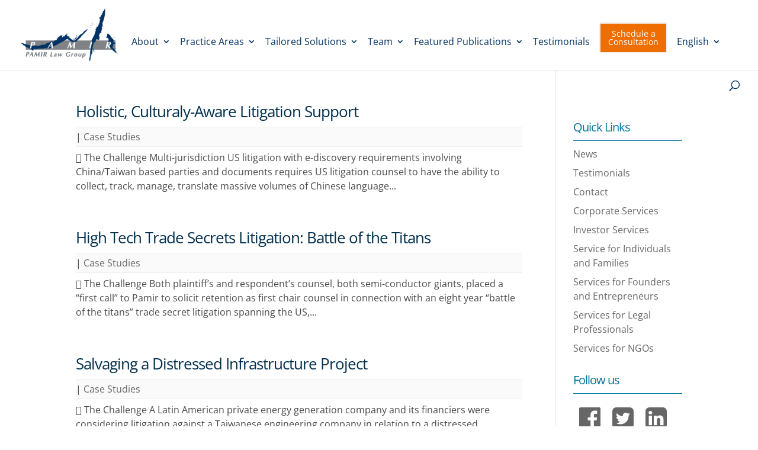

--- FILE ---
content_type: text/html; charset=utf-8
request_url: https://www.google.com/recaptcha/api2/anchor?ar=1&k=6LchgoUUAAAAAOPJYehuV89D5XbUwjYshzoXJZ9h&co=aHR0cHM6Ly93d3cucGFtaXJsYXcuY29tOjQ0Mw..&hl=en&v=PoyoqOPhxBO7pBk68S4YbpHZ&size=normal&anchor-ms=20000&execute-ms=30000&cb=a8y3edihyvxz
body_size: 49054
content:
<!DOCTYPE HTML><html dir="ltr" lang="en"><head><meta http-equiv="Content-Type" content="text/html; charset=UTF-8">
<meta http-equiv="X-UA-Compatible" content="IE=edge">
<title>reCAPTCHA</title>
<style type="text/css">
/* cyrillic-ext */
@font-face {
  font-family: 'Roboto';
  font-style: normal;
  font-weight: 400;
  font-stretch: 100%;
  src: url(//fonts.gstatic.com/s/roboto/v48/KFO7CnqEu92Fr1ME7kSn66aGLdTylUAMa3GUBHMdazTgWw.woff2) format('woff2');
  unicode-range: U+0460-052F, U+1C80-1C8A, U+20B4, U+2DE0-2DFF, U+A640-A69F, U+FE2E-FE2F;
}
/* cyrillic */
@font-face {
  font-family: 'Roboto';
  font-style: normal;
  font-weight: 400;
  font-stretch: 100%;
  src: url(//fonts.gstatic.com/s/roboto/v48/KFO7CnqEu92Fr1ME7kSn66aGLdTylUAMa3iUBHMdazTgWw.woff2) format('woff2');
  unicode-range: U+0301, U+0400-045F, U+0490-0491, U+04B0-04B1, U+2116;
}
/* greek-ext */
@font-face {
  font-family: 'Roboto';
  font-style: normal;
  font-weight: 400;
  font-stretch: 100%;
  src: url(//fonts.gstatic.com/s/roboto/v48/KFO7CnqEu92Fr1ME7kSn66aGLdTylUAMa3CUBHMdazTgWw.woff2) format('woff2');
  unicode-range: U+1F00-1FFF;
}
/* greek */
@font-face {
  font-family: 'Roboto';
  font-style: normal;
  font-weight: 400;
  font-stretch: 100%;
  src: url(//fonts.gstatic.com/s/roboto/v48/KFO7CnqEu92Fr1ME7kSn66aGLdTylUAMa3-UBHMdazTgWw.woff2) format('woff2');
  unicode-range: U+0370-0377, U+037A-037F, U+0384-038A, U+038C, U+038E-03A1, U+03A3-03FF;
}
/* math */
@font-face {
  font-family: 'Roboto';
  font-style: normal;
  font-weight: 400;
  font-stretch: 100%;
  src: url(//fonts.gstatic.com/s/roboto/v48/KFO7CnqEu92Fr1ME7kSn66aGLdTylUAMawCUBHMdazTgWw.woff2) format('woff2');
  unicode-range: U+0302-0303, U+0305, U+0307-0308, U+0310, U+0312, U+0315, U+031A, U+0326-0327, U+032C, U+032F-0330, U+0332-0333, U+0338, U+033A, U+0346, U+034D, U+0391-03A1, U+03A3-03A9, U+03B1-03C9, U+03D1, U+03D5-03D6, U+03F0-03F1, U+03F4-03F5, U+2016-2017, U+2034-2038, U+203C, U+2040, U+2043, U+2047, U+2050, U+2057, U+205F, U+2070-2071, U+2074-208E, U+2090-209C, U+20D0-20DC, U+20E1, U+20E5-20EF, U+2100-2112, U+2114-2115, U+2117-2121, U+2123-214F, U+2190, U+2192, U+2194-21AE, U+21B0-21E5, U+21F1-21F2, U+21F4-2211, U+2213-2214, U+2216-22FF, U+2308-230B, U+2310, U+2319, U+231C-2321, U+2336-237A, U+237C, U+2395, U+239B-23B7, U+23D0, U+23DC-23E1, U+2474-2475, U+25AF, U+25B3, U+25B7, U+25BD, U+25C1, U+25CA, U+25CC, U+25FB, U+266D-266F, U+27C0-27FF, U+2900-2AFF, U+2B0E-2B11, U+2B30-2B4C, U+2BFE, U+3030, U+FF5B, U+FF5D, U+1D400-1D7FF, U+1EE00-1EEFF;
}
/* symbols */
@font-face {
  font-family: 'Roboto';
  font-style: normal;
  font-weight: 400;
  font-stretch: 100%;
  src: url(//fonts.gstatic.com/s/roboto/v48/KFO7CnqEu92Fr1ME7kSn66aGLdTylUAMaxKUBHMdazTgWw.woff2) format('woff2');
  unicode-range: U+0001-000C, U+000E-001F, U+007F-009F, U+20DD-20E0, U+20E2-20E4, U+2150-218F, U+2190, U+2192, U+2194-2199, U+21AF, U+21E6-21F0, U+21F3, U+2218-2219, U+2299, U+22C4-22C6, U+2300-243F, U+2440-244A, U+2460-24FF, U+25A0-27BF, U+2800-28FF, U+2921-2922, U+2981, U+29BF, U+29EB, U+2B00-2BFF, U+4DC0-4DFF, U+FFF9-FFFB, U+10140-1018E, U+10190-1019C, U+101A0, U+101D0-101FD, U+102E0-102FB, U+10E60-10E7E, U+1D2C0-1D2D3, U+1D2E0-1D37F, U+1F000-1F0FF, U+1F100-1F1AD, U+1F1E6-1F1FF, U+1F30D-1F30F, U+1F315, U+1F31C, U+1F31E, U+1F320-1F32C, U+1F336, U+1F378, U+1F37D, U+1F382, U+1F393-1F39F, U+1F3A7-1F3A8, U+1F3AC-1F3AF, U+1F3C2, U+1F3C4-1F3C6, U+1F3CA-1F3CE, U+1F3D4-1F3E0, U+1F3ED, U+1F3F1-1F3F3, U+1F3F5-1F3F7, U+1F408, U+1F415, U+1F41F, U+1F426, U+1F43F, U+1F441-1F442, U+1F444, U+1F446-1F449, U+1F44C-1F44E, U+1F453, U+1F46A, U+1F47D, U+1F4A3, U+1F4B0, U+1F4B3, U+1F4B9, U+1F4BB, U+1F4BF, U+1F4C8-1F4CB, U+1F4D6, U+1F4DA, U+1F4DF, U+1F4E3-1F4E6, U+1F4EA-1F4ED, U+1F4F7, U+1F4F9-1F4FB, U+1F4FD-1F4FE, U+1F503, U+1F507-1F50B, U+1F50D, U+1F512-1F513, U+1F53E-1F54A, U+1F54F-1F5FA, U+1F610, U+1F650-1F67F, U+1F687, U+1F68D, U+1F691, U+1F694, U+1F698, U+1F6AD, U+1F6B2, U+1F6B9-1F6BA, U+1F6BC, U+1F6C6-1F6CF, U+1F6D3-1F6D7, U+1F6E0-1F6EA, U+1F6F0-1F6F3, U+1F6F7-1F6FC, U+1F700-1F7FF, U+1F800-1F80B, U+1F810-1F847, U+1F850-1F859, U+1F860-1F887, U+1F890-1F8AD, U+1F8B0-1F8BB, U+1F8C0-1F8C1, U+1F900-1F90B, U+1F93B, U+1F946, U+1F984, U+1F996, U+1F9E9, U+1FA00-1FA6F, U+1FA70-1FA7C, U+1FA80-1FA89, U+1FA8F-1FAC6, U+1FACE-1FADC, U+1FADF-1FAE9, U+1FAF0-1FAF8, U+1FB00-1FBFF;
}
/* vietnamese */
@font-face {
  font-family: 'Roboto';
  font-style: normal;
  font-weight: 400;
  font-stretch: 100%;
  src: url(//fonts.gstatic.com/s/roboto/v48/KFO7CnqEu92Fr1ME7kSn66aGLdTylUAMa3OUBHMdazTgWw.woff2) format('woff2');
  unicode-range: U+0102-0103, U+0110-0111, U+0128-0129, U+0168-0169, U+01A0-01A1, U+01AF-01B0, U+0300-0301, U+0303-0304, U+0308-0309, U+0323, U+0329, U+1EA0-1EF9, U+20AB;
}
/* latin-ext */
@font-face {
  font-family: 'Roboto';
  font-style: normal;
  font-weight: 400;
  font-stretch: 100%;
  src: url(//fonts.gstatic.com/s/roboto/v48/KFO7CnqEu92Fr1ME7kSn66aGLdTylUAMa3KUBHMdazTgWw.woff2) format('woff2');
  unicode-range: U+0100-02BA, U+02BD-02C5, U+02C7-02CC, U+02CE-02D7, U+02DD-02FF, U+0304, U+0308, U+0329, U+1D00-1DBF, U+1E00-1E9F, U+1EF2-1EFF, U+2020, U+20A0-20AB, U+20AD-20C0, U+2113, U+2C60-2C7F, U+A720-A7FF;
}
/* latin */
@font-face {
  font-family: 'Roboto';
  font-style: normal;
  font-weight: 400;
  font-stretch: 100%;
  src: url(//fonts.gstatic.com/s/roboto/v48/KFO7CnqEu92Fr1ME7kSn66aGLdTylUAMa3yUBHMdazQ.woff2) format('woff2');
  unicode-range: U+0000-00FF, U+0131, U+0152-0153, U+02BB-02BC, U+02C6, U+02DA, U+02DC, U+0304, U+0308, U+0329, U+2000-206F, U+20AC, U+2122, U+2191, U+2193, U+2212, U+2215, U+FEFF, U+FFFD;
}
/* cyrillic-ext */
@font-face {
  font-family: 'Roboto';
  font-style: normal;
  font-weight: 500;
  font-stretch: 100%;
  src: url(//fonts.gstatic.com/s/roboto/v48/KFO7CnqEu92Fr1ME7kSn66aGLdTylUAMa3GUBHMdazTgWw.woff2) format('woff2');
  unicode-range: U+0460-052F, U+1C80-1C8A, U+20B4, U+2DE0-2DFF, U+A640-A69F, U+FE2E-FE2F;
}
/* cyrillic */
@font-face {
  font-family: 'Roboto';
  font-style: normal;
  font-weight: 500;
  font-stretch: 100%;
  src: url(//fonts.gstatic.com/s/roboto/v48/KFO7CnqEu92Fr1ME7kSn66aGLdTylUAMa3iUBHMdazTgWw.woff2) format('woff2');
  unicode-range: U+0301, U+0400-045F, U+0490-0491, U+04B0-04B1, U+2116;
}
/* greek-ext */
@font-face {
  font-family: 'Roboto';
  font-style: normal;
  font-weight: 500;
  font-stretch: 100%;
  src: url(//fonts.gstatic.com/s/roboto/v48/KFO7CnqEu92Fr1ME7kSn66aGLdTylUAMa3CUBHMdazTgWw.woff2) format('woff2');
  unicode-range: U+1F00-1FFF;
}
/* greek */
@font-face {
  font-family: 'Roboto';
  font-style: normal;
  font-weight: 500;
  font-stretch: 100%;
  src: url(//fonts.gstatic.com/s/roboto/v48/KFO7CnqEu92Fr1ME7kSn66aGLdTylUAMa3-UBHMdazTgWw.woff2) format('woff2');
  unicode-range: U+0370-0377, U+037A-037F, U+0384-038A, U+038C, U+038E-03A1, U+03A3-03FF;
}
/* math */
@font-face {
  font-family: 'Roboto';
  font-style: normal;
  font-weight: 500;
  font-stretch: 100%;
  src: url(//fonts.gstatic.com/s/roboto/v48/KFO7CnqEu92Fr1ME7kSn66aGLdTylUAMawCUBHMdazTgWw.woff2) format('woff2');
  unicode-range: U+0302-0303, U+0305, U+0307-0308, U+0310, U+0312, U+0315, U+031A, U+0326-0327, U+032C, U+032F-0330, U+0332-0333, U+0338, U+033A, U+0346, U+034D, U+0391-03A1, U+03A3-03A9, U+03B1-03C9, U+03D1, U+03D5-03D6, U+03F0-03F1, U+03F4-03F5, U+2016-2017, U+2034-2038, U+203C, U+2040, U+2043, U+2047, U+2050, U+2057, U+205F, U+2070-2071, U+2074-208E, U+2090-209C, U+20D0-20DC, U+20E1, U+20E5-20EF, U+2100-2112, U+2114-2115, U+2117-2121, U+2123-214F, U+2190, U+2192, U+2194-21AE, U+21B0-21E5, U+21F1-21F2, U+21F4-2211, U+2213-2214, U+2216-22FF, U+2308-230B, U+2310, U+2319, U+231C-2321, U+2336-237A, U+237C, U+2395, U+239B-23B7, U+23D0, U+23DC-23E1, U+2474-2475, U+25AF, U+25B3, U+25B7, U+25BD, U+25C1, U+25CA, U+25CC, U+25FB, U+266D-266F, U+27C0-27FF, U+2900-2AFF, U+2B0E-2B11, U+2B30-2B4C, U+2BFE, U+3030, U+FF5B, U+FF5D, U+1D400-1D7FF, U+1EE00-1EEFF;
}
/* symbols */
@font-face {
  font-family: 'Roboto';
  font-style: normal;
  font-weight: 500;
  font-stretch: 100%;
  src: url(//fonts.gstatic.com/s/roboto/v48/KFO7CnqEu92Fr1ME7kSn66aGLdTylUAMaxKUBHMdazTgWw.woff2) format('woff2');
  unicode-range: U+0001-000C, U+000E-001F, U+007F-009F, U+20DD-20E0, U+20E2-20E4, U+2150-218F, U+2190, U+2192, U+2194-2199, U+21AF, U+21E6-21F0, U+21F3, U+2218-2219, U+2299, U+22C4-22C6, U+2300-243F, U+2440-244A, U+2460-24FF, U+25A0-27BF, U+2800-28FF, U+2921-2922, U+2981, U+29BF, U+29EB, U+2B00-2BFF, U+4DC0-4DFF, U+FFF9-FFFB, U+10140-1018E, U+10190-1019C, U+101A0, U+101D0-101FD, U+102E0-102FB, U+10E60-10E7E, U+1D2C0-1D2D3, U+1D2E0-1D37F, U+1F000-1F0FF, U+1F100-1F1AD, U+1F1E6-1F1FF, U+1F30D-1F30F, U+1F315, U+1F31C, U+1F31E, U+1F320-1F32C, U+1F336, U+1F378, U+1F37D, U+1F382, U+1F393-1F39F, U+1F3A7-1F3A8, U+1F3AC-1F3AF, U+1F3C2, U+1F3C4-1F3C6, U+1F3CA-1F3CE, U+1F3D4-1F3E0, U+1F3ED, U+1F3F1-1F3F3, U+1F3F5-1F3F7, U+1F408, U+1F415, U+1F41F, U+1F426, U+1F43F, U+1F441-1F442, U+1F444, U+1F446-1F449, U+1F44C-1F44E, U+1F453, U+1F46A, U+1F47D, U+1F4A3, U+1F4B0, U+1F4B3, U+1F4B9, U+1F4BB, U+1F4BF, U+1F4C8-1F4CB, U+1F4D6, U+1F4DA, U+1F4DF, U+1F4E3-1F4E6, U+1F4EA-1F4ED, U+1F4F7, U+1F4F9-1F4FB, U+1F4FD-1F4FE, U+1F503, U+1F507-1F50B, U+1F50D, U+1F512-1F513, U+1F53E-1F54A, U+1F54F-1F5FA, U+1F610, U+1F650-1F67F, U+1F687, U+1F68D, U+1F691, U+1F694, U+1F698, U+1F6AD, U+1F6B2, U+1F6B9-1F6BA, U+1F6BC, U+1F6C6-1F6CF, U+1F6D3-1F6D7, U+1F6E0-1F6EA, U+1F6F0-1F6F3, U+1F6F7-1F6FC, U+1F700-1F7FF, U+1F800-1F80B, U+1F810-1F847, U+1F850-1F859, U+1F860-1F887, U+1F890-1F8AD, U+1F8B0-1F8BB, U+1F8C0-1F8C1, U+1F900-1F90B, U+1F93B, U+1F946, U+1F984, U+1F996, U+1F9E9, U+1FA00-1FA6F, U+1FA70-1FA7C, U+1FA80-1FA89, U+1FA8F-1FAC6, U+1FACE-1FADC, U+1FADF-1FAE9, U+1FAF0-1FAF8, U+1FB00-1FBFF;
}
/* vietnamese */
@font-face {
  font-family: 'Roboto';
  font-style: normal;
  font-weight: 500;
  font-stretch: 100%;
  src: url(//fonts.gstatic.com/s/roboto/v48/KFO7CnqEu92Fr1ME7kSn66aGLdTylUAMa3OUBHMdazTgWw.woff2) format('woff2');
  unicode-range: U+0102-0103, U+0110-0111, U+0128-0129, U+0168-0169, U+01A0-01A1, U+01AF-01B0, U+0300-0301, U+0303-0304, U+0308-0309, U+0323, U+0329, U+1EA0-1EF9, U+20AB;
}
/* latin-ext */
@font-face {
  font-family: 'Roboto';
  font-style: normal;
  font-weight: 500;
  font-stretch: 100%;
  src: url(//fonts.gstatic.com/s/roboto/v48/KFO7CnqEu92Fr1ME7kSn66aGLdTylUAMa3KUBHMdazTgWw.woff2) format('woff2');
  unicode-range: U+0100-02BA, U+02BD-02C5, U+02C7-02CC, U+02CE-02D7, U+02DD-02FF, U+0304, U+0308, U+0329, U+1D00-1DBF, U+1E00-1E9F, U+1EF2-1EFF, U+2020, U+20A0-20AB, U+20AD-20C0, U+2113, U+2C60-2C7F, U+A720-A7FF;
}
/* latin */
@font-face {
  font-family: 'Roboto';
  font-style: normal;
  font-weight: 500;
  font-stretch: 100%;
  src: url(//fonts.gstatic.com/s/roboto/v48/KFO7CnqEu92Fr1ME7kSn66aGLdTylUAMa3yUBHMdazQ.woff2) format('woff2');
  unicode-range: U+0000-00FF, U+0131, U+0152-0153, U+02BB-02BC, U+02C6, U+02DA, U+02DC, U+0304, U+0308, U+0329, U+2000-206F, U+20AC, U+2122, U+2191, U+2193, U+2212, U+2215, U+FEFF, U+FFFD;
}
/* cyrillic-ext */
@font-face {
  font-family: 'Roboto';
  font-style: normal;
  font-weight: 900;
  font-stretch: 100%;
  src: url(//fonts.gstatic.com/s/roboto/v48/KFO7CnqEu92Fr1ME7kSn66aGLdTylUAMa3GUBHMdazTgWw.woff2) format('woff2');
  unicode-range: U+0460-052F, U+1C80-1C8A, U+20B4, U+2DE0-2DFF, U+A640-A69F, U+FE2E-FE2F;
}
/* cyrillic */
@font-face {
  font-family: 'Roboto';
  font-style: normal;
  font-weight: 900;
  font-stretch: 100%;
  src: url(//fonts.gstatic.com/s/roboto/v48/KFO7CnqEu92Fr1ME7kSn66aGLdTylUAMa3iUBHMdazTgWw.woff2) format('woff2');
  unicode-range: U+0301, U+0400-045F, U+0490-0491, U+04B0-04B1, U+2116;
}
/* greek-ext */
@font-face {
  font-family: 'Roboto';
  font-style: normal;
  font-weight: 900;
  font-stretch: 100%;
  src: url(//fonts.gstatic.com/s/roboto/v48/KFO7CnqEu92Fr1ME7kSn66aGLdTylUAMa3CUBHMdazTgWw.woff2) format('woff2');
  unicode-range: U+1F00-1FFF;
}
/* greek */
@font-face {
  font-family: 'Roboto';
  font-style: normal;
  font-weight: 900;
  font-stretch: 100%;
  src: url(//fonts.gstatic.com/s/roboto/v48/KFO7CnqEu92Fr1ME7kSn66aGLdTylUAMa3-UBHMdazTgWw.woff2) format('woff2');
  unicode-range: U+0370-0377, U+037A-037F, U+0384-038A, U+038C, U+038E-03A1, U+03A3-03FF;
}
/* math */
@font-face {
  font-family: 'Roboto';
  font-style: normal;
  font-weight: 900;
  font-stretch: 100%;
  src: url(//fonts.gstatic.com/s/roboto/v48/KFO7CnqEu92Fr1ME7kSn66aGLdTylUAMawCUBHMdazTgWw.woff2) format('woff2');
  unicode-range: U+0302-0303, U+0305, U+0307-0308, U+0310, U+0312, U+0315, U+031A, U+0326-0327, U+032C, U+032F-0330, U+0332-0333, U+0338, U+033A, U+0346, U+034D, U+0391-03A1, U+03A3-03A9, U+03B1-03C9, U+03D1, U+03D5-03D6, U+03F0-03F1, U+03F4-03F5, U+2016-2017, U+2034-2038, U+203C, U+2040, U+2043, U+2047, U+2050, U+2057, U+205F, U+2070-2071, U+2074-208E, U+2090-209C, U+20D0-20DC, U+20E1, U+20E5-20EF, U+2100-2112, U+2114-2115, U+2117-2121, U+2123-214F, U+2190, U+2192, U+2194-21AE, U+21B0-21E5, U+21F1-21F2, U+21F4-2211, U+2213-2214, U+2216-22FF, U+2308-230B, U+2310, U+2319, U+231C-2321, U+2336-237A, U+237C, U+2395, U+239B-23B7, U+23D0, U+23DC-23E1, U+2474-2475, U+25AF, U+25B3, U+25B7, U+25BD, U+25C1, U+25CA, U+25CC, U+25FB, U+266D-266F, U+27C0-27FF, U+2900-2AFF, U+2B0E-2B11, U+2B30-2B4C, U+2BFE, U+3030, U+FF5B, U+FF5D, U+1D400-1D7FF, U+1EE00-1EEFF;
}
/* symbols */
@font-face {
  font-family: 'Roboto';
  font-style: normal;
  font-weight: 900;
  font-stretch: 100%;
  src: url(//fonts.gstatic.com/s/roboto/v48/KFO7CnqEu92Fr1ME7kSn66aGLdTylUAMaxKUBHMdazTgWw.woff2) format('woff2');
  unicode-range: U+0001-000C, U+000E-001F, U+007F-009F, U+20DD-20E0, U+20E2-20E4, U+2150-218F, U+2190, U+2192, U+2194-2199, U+21AF, U+21E6-21F0, U+21F3, U+2218-2219, U+2299, U+22C4-22C6, U+2300-243F, U+2440-244A, U+2460-24FF, U+25A0-27BF, U+2800-28FF, U+2921-2922, U+2981, U+29BF, U+29EB, U+2B00-2BFF, U+4DC0-4DFF, U+FFF9-FFFB, U+10140-1018E, U+10190-1019C, U+101A0, U+101D0-101FD, U+102E0-102FB, U+10E60-10E7E, U+1D2C0-1D2D3, U+1D2E0-1D37F, U+1F000-1F0FF, U+1F100-1F1AD, U+1F1E6-1F1FF, U+1F30D-1F30F, U+1F315, U+1F31C, U+1F31E, U+1F320-1F32C, U+1F336, U+1F378, U+1F37D, U+1F382, U+1F393-1F39F, U+1F3A7-1F3A8, U+1F3AC-1F3AF, U+1F3C2, U+1F3C4-1F3C6, U+1F3CA-1F3CE, U+1F3D4-1F3E0, U+1F3ED, U+1F3F1-1F3F3, U+1F3F5-1F3F7, U+1F408, U+1F415, U+1F41F, U+1F426, U+1F43F, U+1F441-1F442, U+1F444, U+1F446-1F449, U+1F44C-1F44E, U+1F453, U+1F46A, U+1F47D, U+1F4A3, U+1F4B0, U+1F4B3, U+1F4B9, U+1F4BB, U+1F4BF, U+1F4C8-1F4CB, U+1F4D6, U+1F4DA, U+1F4DF, U+1F4E3-1F4E6, U+1F4EA-1F4ED, U+1F4F7, U+1F4F9-1F4FB, U+1F4FD-1F4FE, U+1F503, U+1F507-1F50B, U+1F50D, U+1F512-1F513, U+1F53E-1F54A, U+1F54F-1F5FA, U+1F610, U+1F650-1F67F, U+1F687, U+1F68D, U+1F691, U+1F694, U+1F698, U+1F6AD, U+1F6B2, U+1F6B9-1F6BA, U+1F6BC, U+1F6C6-1F6CF, U+1F6D3-1F6D7, U+1F6E0-1F6EA, U+1F6F0-1F6F3, U+1F6F7-1F6FC, U+1F700-1F7FF, U+1F800-1F80B, U+1F810-1F847, U+1F850-1F859, U+1F860-1F887, U+1F890-1F8AD, U+1F8B0-1F8BB, U+1F8C0-1F8C1, U+1F900-1F90B, U+1F93B, U+1F946, U+1F984, U+1F996, U+1F9E9, U+1FA00-1FA6F, U+1FA70-1FA7C, U+1FA80-1FA89, U+1FA8F-1FAC6, U+1FACE-1FADC, U+1FADF-1FAE9, U+1FAF0-1FAF8, U+1FB00-1FBFF;
}
/* vietnamese */
@font-face {
  font-family: 'Roboto';
  font-style: normal;
  font-weight: 900;
  font-stretch: 100%;
  src: url(//fonts.gstatic.com/s/roboto/v48/KFO7CnqEu92Fr1ME7kSn66aGLdTylUAMa3OUBHMdazTgWw.woff2) format('woff2');
  unicode-range: U+0102-0103, U+0110-0111, U+0128-0129, U+0168-0169, U+01A0-01A1, U+01AF-01B0, U+0300-0301, U+0303-0304, U+0308-0309, U+0323, U+0329, U+1EA0-1EF9, U+20AB;
}
/* latin-ext */
@font-face {
  font-family: 'Roboto';
  font-style: normal;
  font-weight: 900;
  font-stretch: 100%;
  src: url(//fonts.gstatic.com/s/roboto/v48/KFO7CnqEu92Fr1ME7kSn66aGLdTylUAMa3KUBHMdazTgWw.woff2) format('woff2');
  unicode-range: U+0100-02BA, U+02BD-02C5, U+02C7-02CC, U+02CE-02D7, U+02DD-02FF, U+0304, U+0308, U+0329, U+1D00-1DBF, U+1E00-1E9F, U+1EF2-1EFF, U+2020, U+20A0-20AB, U+20AD-20C0, U+2113, U+2C60-2C7F, U+A720-A7FF;
}
/* latin */
@font-face {
  font-family: 'Roboto';
  font-style: normal;
  font-weight: 900;
  font-stretch: 100%;
  src: url(//fonts.gstatic.com/s/roboto/v48/KFO7CnqEu92Fr1ME7kSn66aGLdTylUAMa3yUBHMdazQ.woff2) format('woff2');
  unicode-range: U+0000-00FF, U+0131, U+0152-0153, U+02BB-02BC, U+02C6, U+02DA, U+02DC, U+0304, U+0308, U+0329, U+2000-206F, U+20AC, U+2122, U+2191, U+2193, U+2212, U+2215, U+FEFF, U+FFFD;
}

</style>
<link rel="stylesheet" type="text/css" href="https://www.gstatic.com/recaptcha/releases/PoyoqOPhxBO7pBk68S4YbpHZ/styles__ltr.css">
<script nonce="XtuYz5d_jd0AkAFhKOc7_A" type="text/javascript">window['__recaptcha_api'] = 'https://www.google.com/recaptcha/api2/';</script>
<script type="text/javascript" src="https://www.gstatic.com/recaptcha/releases/PoyoqOPhxBO7pBk68S4YbpHZ/recaptcha__en.js" nonce="XtuYz5d_jd0AkAFhKOc7_A">
      
    </script></head>
<body><div id="rc-anchor-alert" class="rc-anchor-alert"></div>
<input type="hidden" id="recaptcha-token" value="[base64]">
<script type="text/javascript" nonce="XtuYz5d_jd0AkAFhKOc7_A">
      recaptcha.anchor.Main.init("[\x22ainput\x22,[\x22bgdata\x22,\x22\x22,\[base64]/[base64]/MjU1Ong/[base64]/[base64]/[base64]/[base64]/[base64]/[base64]/[base64]/[base64]/[base64]/[base64]/[base64]/[base64]/[base64]/[base64]/[base64]\\u003d\x22,\[base64]\\u003d\\u003d\x22,\x22wphhHQFjWUNGSn1xMHXCl0/Cg8KVCC3DgCjDkQTCoyDDgg/DjQXCoSrDk8OLGsKFF23DpMOaTXINABRnUCPClW4hVwNoU8Kcw5nDgsOfeMOAacOkLsKHdQwXcVV7w5TCl8OePlxqw6LDrUXCrsOZw43DqE7CgVIFw5xPwqQ7J8KgwqLDh3gPwqDDgGrCocKqNsOgw40LCMK5aDh9BMKAw458wrvDvhHDhsOBw7/[base64]/[base64]/DmHIfP8ODw6lqRMK0NRbCkHrDoAdBw5d2MR3DtsKvwqw6wqjDoV3DmlxxKQ1AJMOzVRs+w7ZrE8OIw5dswqJHSBsNw5IQw4rDtsOWLcOVw5fCgjXDhk0iWlHDoMKuNDt0w4XCrTfCqMKlwoQBbgvDmMO8DUnCr8O1IGQ/[base64]/Dh8OUwojCrcKqwqHDmcO/[base64]/Dj8ORJcOdwoJdw6Vqwok8w4xOwqQ4w6fCjXzCul4NDcOlFB8TScOrBsOBHBbCsm05GFttDRoZIsKYwqhAwo4pwp7DmsORD8KHF8OBwpjDmsOJU2LDtsKtw53DgTsiwqVGw4TDq8KVa8O/I8KFBz5Swp1YS8OLO1kiwp/[base64]/Cg1LDs1dWw6nCoirCs8Ocw5vCgQ7Dj8KEw4RQw715wr4Ywq4xaj7CkBvCpnEbw6PCryx2WsOFw78cw4p/BMKrw4DCjsOEAsKTwrXDnjHCqCHDjSDDmMOgDiMTwrctHX0BwqbDinQbAyTCnMKDGcKCOlfCocOnScOoVMKFQ0TComXCnMO4QXcef8O2Q8KXwrfDvU/DrnY5wqjDqMKEdsOVw5zCkQTDqsOMw6XDtcKZIMOvwrLDuBtOw7F3LcK1w5HDqnluQ2jDhgVtw6LCgMK/[base64]/wqhpbMKPw4ZgHiXDg1LDvm3DjGl5wr1Tw6gNZ8KDw58Rwo5vJDNIw4vCgxPDuncaw45NYD/Cs8KBTAcjwosAfsO4dcOMwrrDmcKdXUNKwqYzwogOMsOtw7EYHcK5w6hxZMKjwoJvX8Okwrp9G8KQAcOxFMKHPsO3T8OAFAPCg8Kow4BlwrHDnj3Col7CtMKJwqcsUVsFLF/[base64]/[base64]/w7FJwr3CisKpwpfDt0rCgMOuGsKLw7/DvCQUeFZjCCHCscKHwr9uw6hUwqcXCMKjG8O1woDCuSvDiDUfw5UIJj7Dr8OXwpgZbhlvBcKqwr0uVcOhS2d9w7Y6wqlfXn7DmcOlw4DDqsOGcwMHw6XDl8Kxw4/DuADDrTfDhFvCucKQw4hCwrpnw6TDvyfDnTkTwqlxTSnDl8KzYx3DhMKsOBnCrsKXcsOFVU/Dg8Oqw53DnlETDMKnw47CrQlqw6pfwqfCkz8nw5tveztaW8Ofwr9lw7E7w7E/LVhKw58xwoZoSmIvE8OywrDDkU1Bw4JiVCwVYFfDpMKtw7F6aMOFNcOXN8ObYcKWwrXClToBw7zCs8K+KsKVw4NnKsObDAF8IBBDwppXw6FCJsOmcHvDgwIId8OjwprDv8K2w4gsKi/Dn8KqbU9wKMKiwonCv8Kow53Do8OdwovDscO/[base64]/Cl8OAwr3CulBCwrZqFX/[base64]/Dgn9tw7/Dtilzwq3DmATDqy52w73CoMODfhXCocOiRsKUw45BOsOowrVGwpVJwo3CvMKEwpIsOVfDvsKbVygDwpnCswMuFcOPFBnDp2A/bmLDv8KeU3bCgsOtw6JpwoPCjsKCCsOjWAXDvMOkICJZBQAHYcOlYWQzw50jNcOow7bDlHRYFDHCqynCkEkODsKpw7pUa09KSgfCk8Oqw7ocdcKEQcOWXTlxw45LwpPCmS/CocKZw4TCg8KXw4fDnS0ewrHDqFYTwoPDi8OtU8OXw4nCucKEI0TDg8KiE8KvNsKAwo9neMOOdlnDpMKGCmHDksO1wrPDvsO2bsK8wpLDq1TCm8OhCcKow6Y0RzvDs8O2GsObwopQwotew4s5SsKmDEp2wqspw5saCMOhw5vCkHBZZ8O8eQB/wrXDl8OcwpcBw64Vw4gTwpbCtsK5FMOgT8O2wpQpw77DkXvCnsORMFtySsODMcKVeGp+TkjCqcOdWsKCw6AkOMKfw7h7wptOwoF0QMKPwoLCmMOxwrcBHsKJbMO+QRrDnsK/wqPDusKcwrPCiDZZQsKfwpTCr38Zw6jDpcOTL8Odw6TDnsOhFXZFw7TCiDsTwoDCpsK0XFk6TcOhai/DocOCwrXDnRlGHMKcDDzDn8KYcxoEYsKlQjZewrHCoUM0woFdF33DicKXwpnDvcOGw4XDgMOta8KIw7bCt8KXf8Ogw7/DqcOewqjDkl0aG8O3wpLDo8Olw48hVRABaMKBwofDh0dpw7JAwqPDsA9bw7rCgV7Cs8KNw4LDu8OcwrfCvMKFW8OtLcK6XsOHwqRiwpl1w6d3w7PCjcObw7gvfMKgRULClR/CuArDmcK2wp/CgVfCsMK8dTZrJCfCvTrDocOyHsKLZHPCoMK2VFkDZ8O4ZnbCqsKPMMO7w7EeZD8/w4XCtsOywqXDvCdtwpzDrMK1aMK5H8OkAzHCvDAxACfDjnPCnjzDmjY2wolqIMOvw4RUFsOudsK3H8OewrxhDgjDkcOAw6BXIMOfwqxOwrHCsA9vw7vDkC9aUW5ABRLCiMOkwrZbwq/CtcO2w6R8wprDtWwQwoQIZsKDf8KsbcKpwrjCqcKsUDHCoEEpwrwwwpkWwpsYw4xdO8Oyw4zCiSU1E8OsAVLDvMKNKVjDhntnZWzDkSnDlWrDm8Kywq9gwqJ5GinDjiVKwr/CgcKbw6kxQcKoeSrComDDpMO3w6xDacKQw7otUMKqwobClMKWw4/DhsKKwpJUw48IWcOowqsIw7nCoCBCE8O1w4TClCxawrzCgsKfOi9EwqRYwr3CpcOowr8NIMKhwpYxwrnDs8O6TsKCBcOTw4ARRDrCrsOyw7dEPxXDj0fChAs0w6TCgGY8w5LCncOAE8KtACEDwq7DpsKrZW/DhsKuLUfCiUrDlh7Dgw8MVsO9NcKRXsObw6Npw5kJwrrChcK3w77CvxLCq8OXwr8vw7vDrXPDtVBHFQUCGyTChsKIwoIdIsO4woVZwrUwwoEGUcKAw6/CnMK0MDF0OMO/wqlDw47CryxMdMOJeWPDm8OXC8KtWcO2w6tTw5MIfcOzBcKVK8Oxw4DDjsKVw6nCgcOHJzLClcOhwrwgw6LDoUtZw6tMw6jCvkIYwqDDun8mwoHDm8KrGzI3IMKxw6BEJXPDjgrDl8Khwrpgwo/CqEHCscKIw5ZSUT8lwqE4w6fCg8KOfMKow5DDqsKgwq8Mw5jCgMO4wrgXKcK4wrULw43CkjxQOz80w6nDgXYfw7jDkcKRAsOJw418K8OUdcO5woEBwqbDiMOHwqzDhUPDsgXDsCHDmw/CmsOmREnDrsKaw5xuYGLDjTDCmW7CkznDkiAgwoDCucKZBk0WwpMCw6bDkMOBwrcHC8K/f8KGw5gEwqMjQsO+w4fCtMO2w4JhZ8OsXTbCnDbDkcK6a1DCtBRgBcOzwqsRw47CiMKnGDDCgAEeOMKuBsKcDCMSw7o0FMOoBcKXT8Otwo0uwoR1F8KKw6hDCBlXwr9KVsKmwqwRw7hLw4rCs0B0LcOAwoFEw64fw6bDrsORwqPCnsOoT8KXWBcSw6F5ecOgwr/[base64]/DiAnDqMOLwrIRwovCosOcf1lbRMORwqbDp8K2PsOrw6Rmw4ciw6hNK8Ojw47CscOKw5bCusOJwr4iIsOINmrCtntywrwJw51IQcKuLiZnNhvCt8KbawpVAk94wq0fwqTCgSDCkE5owrYzFcO7GcOswoVJEMOEAGREwqfCnMKrK8OiwqXDmD5RRsKWwrTDmMO/XjDDoMOFXsOFw4TDicK2IcOBT8O9wp3DnG9RwpEHw6jDpDxedsKiFBtMw4PDqTTDo8ORJsOwbcOewozCrsKOGsO0wq7DgsK4w5JVYEhWwpjDi8OlwrdBTsKAKsKcwod1J8KGwpVRwrnCssKqWsKOw7/DpsKlUWbDmALCpsOTw7rCkcK4Nnh+MsONacOlwrMGwpE9BVspCilBwoPChVPCt8KJZg7Dg2vCuBArRlvCpzc5OsOBacOHD3DDqkbDvsKmw7pKwrwQJEDCu8K9wpRHA3vCvjXDt2taPcO/w4LDuw9Aw6XDmsO/Oltqwp/Ck8O4V3HCh3UHw69ld8OIWMKew5HDlQLCqcOxwqzCucKEw6F0WsOUw43CrjVuw5fCkcKDfSzCuB07BinCv17Dr8OJw4hrLzDDuVPDtcO7wrYwwqzDtXrDqQwCwq3CpAzCh8OmR1wqOmbCkzXDu8O2wr3CocKZNXTCt1nDocO5R8OKw5TChTZgw6Q/F8ORZyZiUcOfwosrwqPClDxUeMKxXQ9ww4LCrcK5wo3CqsO3wqrCncOxwq4KTcKTw5BAwpbDtMKhIG03w67DhcKbw7/ChcK/dMKJw65PclBow6MswqRLAlVdw6RgK8OWwqtIJD7DoA1eUnzDhcKlwpTDgMOww6BcPwXCkivCqzHDuMOaNwnCvCbCvcK4w7t+wq7ClsKkfsKAw68RHwxmwqPDksKadjZUL8KeUcOCPULCu8OxwrNCKsOcNjFdw7TCgcO+YcOew57DnW3CsEMlHwx4Zw/DkMOcwo/CvklDe8OfJMKNw6jDksOCcMOUw4gDfcOXwpEQw55TwrfCgMKPMsKTwq/[base64]/DukZmw5zCuCbCkcK+b8Kzw5XClwxow4R/[base64]/wo/CjwHCohYfL3x7w7DCmsOZKTTDhMK7wo9Qw4TCmcOnwp3DkcOcw5TCnsK0wonCn8KtS8OZbcKpw4/[base64]/BB7ClcKQwo7Du8OtSz7CnzocTMO4w7/ChHvCsi/DmSPCr8OeEMOow6UlP8OSKVMBCsO5wq/Dh8K7wph0d3nDscOEw4jCl0fDpybDiF8aOcO1S8OYwojCgcOJwp/DrQzDtsKHGsKrD17Dm8KBwotPR0PDngbDiMKIbRNQw64Dw6kTw6Npw67Cp8OWZcO1w4vDlsOjSQ4dw7oiw7M1XMOMCV1Owrx1woXClMOgfz5YA8ORwp3CrsOYw6rCrksiIMOuDMKdeS8kVGnCpHccw6/DgcO0wqXCjMKww6fDt8KXwocewr7Dq0kswqwEORRNW8KPwpTDmgTCrATCrzNHw4TCgsOdIV7CpmBPLkjCkGHCiFYawr1/wp3DiMKLwp3CrkrDvMOEwq/CkcO0w7YRFcOkDsKlGwNpbSMfR8Kkw5NlwpBlwpw9w6Mxw4xGw5Mow6/DusOYGCNmw45zbyjDssKAA8KIw4TDrMOhJ8OmSCzDnjzDkcKYTx/[base64]/[base64]/CmwXCq8K3wo/CmidXwpt5w5jCvcKTw5rCtHnCiDV/w6vChsKBw4UEwoDDvysWwqXClGpkJ8OuKcOyw5Jgw6hjworCs8OTFV1dw61Xw47CrXvDu07DqlbDm3kuw5pfb8KtQmzDpD5BJlIOH8K5wqHCmRBIw6DDocO/w5rDiVhZI2I6w7/Djl3Dk10HKiNDXMK/[base64]/[base64]/wr59w68uw6k3wqXDlsKCc8OGwpPDosO+a8KyUsKpF8K7D8Olw6jCrHIIw4Yawp48wqPDtHzDrWnDnwvCgk/DvB3CjiQAIB8LwpLDvhnDlsKPUjgmJl7DisO5YwvDkxfDogrCg8K5w4LDm8KBDlrClwoKwoNhw4htwqw9wocWYsOSP1tWXUrCtMKnwrRxw4AvVMOBwrYWw5DDlFnCocK3T8K9w6/Cv8KOM8KrwofCnsOzXcOYbsKHw5jDh8KewqQ9w4FKwrTDuXEaw4zCgAnDnsKOwrxJw6rCu8OqSn3ChMOODUnDrTHCv8OMNAnCl8OVw7nDm3YTwpZew5FWY8KrI1l3fzcWw51zwqfCpycBEsOWLMKjL8Kow6/CkcO/PyzDnsOcTMK8PsKXwrEOw6trwqvDrMO6w7YNwoPDhMKXw7gcwqXDrWHClBoswr4+wqh3w6vDhip1ScK3w5vDqcOkaFELBMKvw5t8w4LCoVwiw77DtsK+wrbDnsKfwofCv8K5OMK/wqZtwrQIwo97w73CjxgUw7DCoyTCtGDCrw9LRcOcwokHw7BUE8Oewq7CoMKCXRHChDkyXz3CqMKfGsOiwpbCkzrCq2MyVcO4w6l/w55bMg0Hw67Cm8K1JcOWesKJwq5PwqvDn13DhMKMNhbDgl/CosOYw5QyDSbDnhVKwr8Bw7E5P0PDs8OKw6lgLm/CpsKKZhPDthI7woXChjHCiU/DuxQhwoDCozPDuxdfLX5Mw7LCkzvDnMK9SxE4ZMOwXmjCq8ODwrbDsCrCgMOxbmpQw7Vtw4B+exPCjhnDu8Oww6gBw4jChArDoghlwp/DnglPOmo6wpkBwrfDhsOTw4UQw4dqY8OaWlU4HR9Hd3bCtMKKw6EfwpQ9w6/DosO0KsKmWsKJHEfDuGrDjsOHeB8jMUNUw7R4MEzDsMKodsKfwqzDg1TCv8KJwrvDqcKMwo7DlyXChcO6em/[base64]/DkMK2YG7Cp8OYw69Gd8OaLsKSV8OdAsK/w7ccwpbCvllYwqMFw6jCgh5MwoDDrXwBw77CsXJ6KMO5wo5Ww4fDg0jCnkkzwpDCqcOlwq3CgsKOw5AHADdVAUvClh4KZMK/WCHCm8KFO3RtYcOmw7oELTZjR8K2wp/CrD3DnsK0EsOtbcORIMKlw4NwaQcVVSMVUCtBwpzDgHsFNyVvw4Jvw7cbw5nCiwxdVTxVBmXChcKvw6pZXxYHNMKIwpDCsDLDqcOSIUDDgjdzPTgIwqLCjk4QwqAge2fCicO9wofCkjLDmxzDig4Nw6DDusKXw54lw6xGPkzCo8O/wqjDmsODRMOHIMOqwrBBw4gaWCjDq8KBwrjCpiBNf1zDoMOqUsO3w6FNwprDukZpMsKJJcK7PWXCuGA6SFnDmFvDg8OtwrsEN8KreMKuwpxvI8OdfMOBwqXCtSTChMO/[base64]/wqvDv8OHRsK0wqcIw5UuAVrCqMKKA0FkPCfDkHjClMKOwonCjMONw6PDrsOlSMKrw7bDoArCnlPDtjdGwrvDqcKHacKTNMK9H2s4wrtswoonSzHDmkh9w4jCljHCgkFzw4fDmB/DpgVZw4LDvl0qwqMRw6zDgErCsyYfwoTCh3hDP29+Y2/ClR0LScK5SkfDvcK9XMOOwqwjIMK3wrHDk8OYw67CuEjCm24JYR4qCyo5wrnDvBN9ejTDpWh2wqbCv8O8w4hOAsOEwpTDhUQjIsKJAi7CkkLDhllow4XCssKYHywWw6/[base64]/CgCjClmbCl07ClB5iVcOWK2FgH8OGwr7CliUWw63ChCzDuMKQN8KfKVfDvcKAw73CtQvDrhg9w7TCkCs3YXF7wokPGsOeIsKZw43Cgj7DmWvCqMK2TcK9FTdPTgYtw6fDiMKzw5fCjhNtfhPDuTgkKcOGbQcvcR/DkFnDtjgRwqAuw5ccQMK1wqs1w6oMwq55KMOtT3MdGxPCmXjCqC13exElQT7Di8Kow4oLw5bClMOFw5Vuw7TCssKLIVxIw7nCmFfDtnJWLMORRsKJw4fCnMKowo3DrcOOfW/Cm8OmOnTCuzRUfTV2w7Jzwpsfw6PCrsKMwpDCksOLwqA6RjnDk0YOw6HCs8KkThNtw5txw6FZw6TCvsKPw7fCt8OaOjFvwpAgwqRfdwTDusKSwrMzw7ttwotcQyTDgsKMGCd/AB7CnMK5KMK7wovDqMOCLcOlw5QkZcKmwpwBw6DCn8OyCT5jwoElwoJhwrscw43DgMKyacKOwpBQcy/Cuk0Pw58OQhMewrgUw7rDsMK5woHDgcKYw7sSwp9HN37Dm8KJwoXDnDPCgMOZaMK/wrjCgsKPasKdUMOEXyvDh8KdYFjDoMO+PcO1ak3CqcODdcOgwoZUQ8Ktw4bCtW9bwrM6fBM5woTDiEnDjsOewpXDqMKkDUVTwqrDlsKBwr3CvH/CnA0FwrA3acOCbMOOwqPCkcKAwqDCiF7Dp8OQNcKeesKTwoLDuzhPZ15lBsKTf8KfD8KBwovCh8OPw6Euw6Y/w6XCkVQywrvCoRjDqSDCsGjCgEgdw7zDqMKKN8K3wodPTUQVwoPDlMKnK3nCjjNQw4kxwrRPLsKcUnQCdcK1OlHDgDVrwpAyw5DDg8OvY8OGC8OYwpgqw5DChMKLPMKNCcKqEMKsJFx5w4HCocK8diDChVnDisK/dWYCeDISIjvCosO2ZcOdw6dbTcK/wp9eRHTCsHzDsHvCjXjCicOIbDTCocKZB8KCwrwvY8KQfQrCssKbawR9UsKKAwJWw4pAeMKWXgHDtMO8wrnCqEdlRcKIfBU+w7www7DChMO4J8KnXcO1w61bworDrMKEw6XDvSI6AcO3wq9ywr/[base64]/w7fDjMKYcMKNI0tYNzzDqWckW8KCwpvDvFASPmlEez7DiFHDlE5Ww7QHMVrCnD/DpGIFA8OHw7/Cg03DrMODBV5aw7lpUUpow4XDn8OGw447woMqw51ZwqLDnkgYen3DkWktfsOOAsK9woPCvSTCs2vDuBQLDcO1wqtJK2DCnMO0wo/DmhjCscODwpTDslteXT3DkBPCgcKMw6Znw57CiitvwqnDgUgpw4DDnFEwMsKRXsKlP8K7wr9Vw63Dp8OoM33ClgzDkyjDjXvDs1/DklfCuxPCusKWH8KRIMKBH8KEB1vClH9cwrfCnG51AUIRcDvDjWLCoybCrsKKUktswqItwo1ew5nDqcKBekFJw63CqMK5wprDpMKJwq/Dj8OTLlnCkRk+FcKbwrvDgl0HwpJRb3bDrAw2wqXCt8KLOA/[base64]/SnBfw4zCvcKhTsOMw4BewqnCt8Kww7HCt8Kva8Klw6TCnBoQw48KAwZgw6NxaMOUUmVVw702w77CgD4iwqfDmsORAnI4dynCiyDCn8OLworCocKXwrwWIVRJwp/DmwTCgcKOen58wo3CusKUw70HbWMVw6PDnGnCgsKWwqMOQcKwZ8KLwr3DrlbDtcOBwpx8wq4+HcOpw7c/UsKbw7XCjsKnwpHCkm7DmMKRwq5Fw7B6woFpJ8Ohw5wuw67CjBgnX2LDnMOWwoU6cyRCw6vCpE3ChMO9w4Iqw7vCtwTDmgVHckvDhFHCpGwzNEPDkiLCmMKmwoXCjMKrw54LX8K4UsOhw4vCjD3CkEzDmgjDuAHDuVfCqcKuw40nw5MwwrdwP3rCqcO4wqHCpcKsw5/CtiHDocK3w58UC3UfwrAcw68uYgLCisOnw5crw5B4LUjDoMKAYcKhRn8lwoh7bkjCksKtw5rDoMOnalDCgyPCqsONUsK/DcKXw4vCqMKVC292wp/Cg8OIFcOCL2jDuH7Ct8OBw7kMK3TCngnCh8Oaw73DtUAJb8OLw70iw6YWwpILVwVNLDUhw4LDtDoBDMKNwqV6wot8wrDDosKHw5bDtEoUwpIFwrYWQ28swo1ywpgkwqLDkFM/[base64]/RXjCvVgSaxJZVynCqTHCpcKRW3YzwrnDsHpRwrDDgcKZw6zDvsOdAErCugzDhw7Dl0JFPsO/[base64]/CusOZK8Kaw4ctw7fCjFXCgcOzPlrCl8Omwo7CoEYJwpJpwrzCuXHDrMO2wqwbwoQBDBzDrC3Cj8KEw5UmwofCgcKtwqjDlsKeEDdlwoPDnjEyPEvCoMOuFcKnPsOyw6RwTsOnIsOXwoMiD3xHBCl4wojDgW/[base64]/ChsK4aMKHwpBRdWNDw78Jw6PDpnkcwpnDmC5femPDqizChhbDh8KgLsOJwrNrXSfCjRrDkgHCtxHDugZiwqtSwoNQw5/ClAXDjzfCqsOjP0XCiTHDlcK7IcKlBh0JJXDCmCoowqHCtsOnw73CqsOcw6fDswfCvzHDhGDDrSjDlcKuecK0wqwEwoh7T0F9woLCmEF6wrscGFs/w4RVDcOWT1HCng1VwoUnOcKMdsKkw6EUw6PDisOeQ8Oec8O1An8Pw5HDhsK1SUdOZMKfwqkGwoTDoTLDoHTDv8KEwq4LeRk+YV8fwrNywowOw6lPw6JyMz8NI2LCtgU7wrRewohqw7bCjsOow6/CuwjDusKkMBLCli/[base64]/Ch8OGwq3CpV9LJsKVa2bDlFt9w43CosKLVy7DrVRhw6zCjVjCqTZcfknChC5wKR1dbsKRw43DnmrDjcKqfTkew7tFw4fCnFMvQ8KwPC/Cpy0DwrHDrU40YcKVw5fChyMQaTnDqsKPdDQIew/[base64]/[base64]/DnMK/w6/CncKzwo53OMK1wqDCvMK3HQfCsHfCv8OWFcOmUcOnw4zDkcKMdgBbbH/[base64]/CjMK8w7oXP8KIecOvwqx+woPCgiLCtMK3woXDnVjDrgkkAzfDv8OPw7IVw7LCnhvCtsO4asKQCsK5w6HDtsO4w59+wqzCmTXCuMKXw7nCjnTDgMOHKcOiHsOdYgvCmsK2a8KuGk1zwq1cw5nDgE/Dj8O2wrZRwqAiW2p4w4fDhcOxw4fDusKswprClMKvw6w/wpptHsKRCsOpw77Ct8K1w5HDkMKSw40vw5XDhzR6aDIzTsObwqQuw6TCsy/Diy7DmsOMwqDDuhXCqsO0wr5Yw5zDlV7Dqz01w4dSBMKGSMKafULCtMKuwqMJPsKLVA5qbMKHwrZ3w5XCjkPDtsOAw6s4BHs/[base64]/LcOVwr5OwpVBUsORw4bDr8OgPcO9AXXDg1/CmsKzwp0wwq1kwoxrw6HCvmTDoUjCoGTCsSDDhcKOcMOTwoLDt8OgwrPDuMKCw7vDg1R5LcKiQyzDg0Q2woXCqmsNwqZ6LVTDpDDDg3HDusObe8OgVsOmcMOjNj9FGCgtwr98CsK+w5zCpWVyw54Dw4vChcKRZMKdwoVYw7/DhkzClzweEgPDjlLDtSg+w7d/w5VlV0PCrsOTw5LCksK6w6oBw7rDmcOrw7hIwpspYcOZN8OeOcKtdMOww4nCusOmwozDh8KPDHM/[base64]/CgBQMw4BcwpzCh8OtFBErw4pITcKJwojCtcOCw6vDkcOXw53Dg8OVI8Kuwr4qwqzDtUzDjcKhZ8KGQ8O9eDjDtXMTw5MyfMOtwq/[base64]/CAXDmBDCtCvDlSPDlsKcw4AZwqjDr0lvCTpFw7DDhETCjBB1GVwfDsOpa8KpaHzDmMOBJDcacyTDi3jDl8Orw68owp7Dj8Kjwq4Fw6Muw5XCrhrDrMKgSFvCjH3Cm3NUw6XDn8KEw4F/ecO6wpLCtl8gw7/[base64]/DscO/DsOCbMOwWkVlwqVKwr0TwpDDlTF9MlQWwpp0NsKZP3gYwo/Cn3wkMhXCqMKqT8OUwpFGw4DCh8OrRcOGw47DqcKcVA7DmsKuXcOGw6XDllxUwosow7rDvsKven5SwoDDvRclw7fDoVDCqUwpEXbCisOIw5LCnzJPw7jDmcKSIH0fwrHDm2h0wprCh3k+wqHCscK+Y8K/w5psw5Z0R8OTNErDqcK+Z8OjOhHDvn5THGxyGkPDllRCLkvDs8OlL3M6w75jwogWJXcOQcOtwqTCkBDCl8OnXTbCmcKEECQYw4hAwppAcMKqMMOnw6xBw53CksOew5gFwoRnwrE0OAPDrHbCoMKoKlYpw5/CrzDCm8KGwpwNNsOUw4TCsVoSccKfB33CrsOZF8Oyw4Mkw6VRw6tyw6UuL8ODXQMuwrJmw6nCrsOfRFsZw6/Ch1AyLMK4w7/CiMOXw7w4XHfDgMKIAMO4OxfDlSvDiWnClsKcDxrDpgbCoU3Dl8Odwq/DihxIPHAlLicnSsOkf8Ovw57Ds23DkmlWw5/CrW4bJnbDr1nDmcOPwofDh3MWI8K8woAfw40ww7/DmsK7wqoCe8ObPTIxwpt4w6fCl8KkYXB2JjtAw7NZwr4mwoXChG/CncKhwo8sf8KFwofCnlTDjBTDtMKqeRfDqEBmBC3Cg8KXfDE9SQnDpcOQSgc4bMOXw4gUOsOYw7HDkyXDqxQjw7NGJRp5w7YsBCDDt3vDpx/[base64]/wp3Ds8Kma8KRLsKdE8O+w7LDmcOfwrdkw4dSw7XDuEzCogQLXmh/[base64]/Dh3EbRsOPwqDDpMOvQC/DuGUXw5/DlsO+IcKkGUAnw7jDsAw8eg5aw74Nwq1dKMO2PcOZASLDt8OfTmLDicO/OFzDo8OLCgBdNw0sQcORwqoAMyxAwolFCAzCqWstaAUZTzs/IiTDtcO6wrjCncOTXsOUKE3DpRbDuMKkc8K/w6jCoBIBLjQBw6/DmcOkdnLDgMKTwqxNVMOYw5MHwojCpyTCoMOORFFgGyg7Q8K1Xlwhw4zCgQnDsnbCnkbCrsKyw5/[base64]/DhcKzwpTDtsK5wrbDsFHDsGcGw658wrTDjxrDusKQAgp0Tzd2w4ofJCtowp0cfcOyfHsLCCzDnMOCw5PCusKuw7hxwrNcw59eYm/Cll3CoMK3DyVlwox7Z8OqTMKbwqIdZsK6wpQCw5FjKWYyw6sTw6A4ZcKFAmLCrm7CtSBLw4fDuMKewpPDncKKw4/DkFjCrmTDn8KIUcKTw5zCusKhHcKmw7fCjAlkwrIyMcKJw7EjwpB3w47CgMOmK8K2wp5QwpEJZHPDssOrwrbDiQQMwr7DqcK6HMO8w5AgwpvDtH/[base64]/wrcpcwE4R0cKXMKiwq/[base64]/[base64]/DkMK6OEvDrcKya1LCgMOYXsKDfBLClCFPw5ZRwrzCgA02C8O8PgZqwrUfZMKOwrHDqUTCtmjDryHCmMOiwozDkMKTdcOKaWcgw5pIZGZ5SMOxSgXCv8OBIsK2w5ZbNwfDjjMLXEfDksKqw5d9ecOXaQdvw4MSwoIkwopgw5bCkVbCm8OzBTU+NMOuasO0aMKqY2N/wpnDtVolw4A4dSrCkMOowrUjB31/w4AFwqLCjMKsfcKrDy8oX2XChMKHacOgasKHVl0cF2DDj8K7UcODw7HDvA3CjURxeUjDsBxXQWg2wovDvT7DiznDj3PCisOuwrvDm8OrFMOQPsOhwq5Iam1mVsKAw5LCvcKadcOnIXBRLMONw5sWw7fDi0BNw53DkMOMwoUGwo1Sw6HCqybDiErDpEzCgcK/UcKWdRRRwr/DrHnDqksLVVjConjCpcO9woDDkMOdQThPwoPDgcKSXk3Ci8Kgw6x4w4lQWcO/KsOeB8KSwoVcb8Opw7Yyw7XDhEMCBGo3PMO5w7wZK8KLXWV/blt4SsKjcsKlw7EPw7wkwq5kScO8KsKoHsO0EWPClShhw6pVw4zDtsKyThJVXMK7wqA6BQbDqnzCinzDqCRcDnPCuic0CMKZMcO9HmbCiMOmw5fCmnbDvsOswqV/dDEMwrp4w6LCgW9Mw6PDqXkIfjzDq8KLNyN/w5hVwpk3w4nCmVJ+wqLDjcKrDwoDByhAwqYgwp/DulcQUsO3UQAiw6LCpMKWYMOVOXfCnsObGcKUwprDqMOYFgpeel4Pw5bCvSMiworCt8OGwoXCmMOKPTHDl3N6bXACw6jDjsK0chZ+wr/CvcKSUWYcRcKgDQhYw5dUwq5VOcOrw71hwpzCmBjClMO/GMOnKXwfK0J2ecOKw5Y9b8O4wrQswp4rfwEIw4DDp297w4nCtF7DgMODFsOcwrI0PsKORMKoe8OkwqbDgXN6wonCuMOUw74ew7bDrMO/wpfCg0/ClMOgw4IAEjDDosOaVwRkS8Kuwp08w7UPKBYEwqBOwrlueB3DgRE1IMKLD8O5bMKXwpoaw7MQwonDoH9vRG3DmgQJw4R7UD5pacKSw7PDlSgIRkzCp0bDosOHPsOmw7jDl8O6UCcKFiRnQBXDkHLCilrDnlkcw5tbw4RcwqhFXCQ/[base64]/Dk2HDhh9wWsO6ND4nD3PCkSpgLi0awrHDpsKiCGRqdSLCncOIwpoZChECVivCn8OzwqbDqsKEw7TCrxLDvMOhw43CjVQlwqPDocK/w4bDtcKKWCDCm8K4wqEyw7obwqPCh8Oiw4dbw7cuKQdADcOOFDLDjiLCrcOraMOMZMKaw4XDnMOvDcOuw41DGMKqCkLCqX4uw4wgUsO9VMKtU2cqw6QHKMKmTHfDoMOUF0nDhMKgCcOPWm3Cm1d+MQ/CpDDDt1JXKMOxX2chw5zDlTjDr8OkwrMbw4FjwpPDj8Ofw6leYkbCtsOUw67Dr2zDi8KLV8KYw7TDnVzCvBvDocOOw5XCrmVuPsO7FQvCnkbDksOzw7fDoAw4VRfCrzDDocO2EMK3w6LDuyLDu1/CsD1BwpTCncKjUkvCpTMlYgjDncO8VsK2E2zDkiPCkMKsX8KuFsO2w7nDnH8Qw6HDhsK2EykVwprDmiLDpWdzw7BNworDn0F2JxrCpGvChyQyd2XDmVDCkWXCmBLChwNXRi59A3zDhh8iGUk4w51seMOia1YcHn7DiVtFwpN0XcOkKsO/d05YUcOQwqbCimhXTMK3DMOFXMO6w6chw6hjw7bChVtewpd6w5LDiiHCpMOsJXDCrTMWw5vCgcO8w6FLw6gnw6ZCEMKCwrt0w7fDk1/DpQ8hbUQqwofClcKVO8O8fsOrEMKNwqLCqGjDsXPCgMKwXkQPUFPDhU5xPcK+BAFsMcKHGcKMSmAvJSYgesKqw74Gw6F4w67DgMKzHsO2wpkCw6bDpWBTw4BtasKWwrE9X0Eyw6gMTcO/w6NdMsKRwrzDk8OXw5oRw7xvwp4lRzsBLsOmwoMAMcK4w4fDicOVw75wIMKBO0g4wq8kH8K/wqjCsXMnwrPDmD8owpE0w6/Dr8Oyw6XCv8KOw4bDhk53wrrChRQQBx7Ct8K7w58NMkJ7A3LCkjjCu3Bawrl0wqfCjWYiwp3CpSjDh3/ClMKeRQPDnUjDkAwzViPCosKwZmdmw5jDsnnDqhPCqnhJw5/[base64]/KcO5YUQewrvCqMKtwoDDnsOJw513w4fDi8O1esOnw5jCpMOxSBAlw53CqXfCmD/CgUDCuwvDq0zCg20cWGIcwoV+wrnDrVZewrbDusKrwrzDo8KnwqI/wo15HMOFw4EAdAUEwqV6NsO1w7p7w79AFCMTw4YaWBDCu8OkIR9VwrzDnSvDvcKGwq/CjsKawpjDvsKNFMKsSsKRwocFKRJFKznCmsKXTcOmRsKYI8O+wq3Dq0fCoR/Dlg1XSlQvO8KUBXbCtVPDtnrDocO3E8KHFsOpwrozb3DDtcKnw47Co8KuWMKXwqgLwpXDlUrDol9vGE8jwq/DsMKDwq7Cn8KBw7Jlw59EAMOKPUHCjcOpw4EowoTCuVDCq2Bmw7XDlnR7aMKdw4HDskdNwpZMY8KtwohEKTZ0ZwFhbcKieXMbG8OuwpoSE2x/w6wJwrXDhMKrMcOvw7DDrArDk8KAHMKlwqQWb8KSw4ZewrEQP8OlTcOdU0/CqmzDiHXCkcKResO0wo1BZsKew58aUMOlFsKOS3vCj8KfMjrCrHXDnMKcQibCqwBqwq9bw5bCisOOIxnDvcKDw5x1w7nCm1PDoTnCgcKGJgw4cMOjbMKowp7DrcKPQ8Oych1BOQgewoTCvmrCusOFwrnDr8O/T8KtGjfCiR5AwrzCpsOawrLDisKqASjCvnEPwrzCkcODw6lsdhLCngwOwrFawrPDmXtuHMOoHQrDk8KGw5tNLi1YU8K/wqhRw4/DmMOdwpc5wr/Dt3cXwq59a8O9SsOQw4hswrPDs8OfwrbCkm4fLAXDmg11b8OUwqjDuGksdMOpB8KqwovCuUlgaC3DrMKzISTCoTB6J8KGw67Dm8OCdk7DuHjChMKiLMKuDG7DusOcKsOHwoTDngFLwrDDvsOfZ8KAesOwwqHCpglgRBrDiFnCpw5+w5Usw7/[base64]/CuExXODrDnR3CuE1Uw5Irw43DtX9uYMKrRMK1EQPChMOFwqrCmEZewo/Dm8OsBcOxLcKwRVsIwrPDmMKgGsOlw4wkwr47wqTDgDPDt1d+P0YuUsK3w5g8DsKew6nCjsOfwrQYQwkUwo7DlxXDlcKLHws/WFbCtCnDrxsZYFhUw4PCpDZWL8ORXsK9KEbChcOww7rCvB/CqcO7UXvDlMKJw75iw7ABPAtaBnTDqsOLT8KBR2dqAcOYwr9IwojDnRrDgEYlwp/CucOLJcOKHmTDggV2w5JQwpjDhsKBTmbCp2ZzLMOxw7PDv8OHbMKtw6LDolPDvTAGX8KTdRBeQcK2XcKCwpUJw7MLwpzCgMKFw5HCnlE6w63DgUpbccK7wpQWNsO/J1w8HcOtw6TDkcK3w5vCl2/DhMOswpjDt1jDvEjDjhnDncKackjCtRDCl1LDgD85w65GwrFgw6PDjQMmw7vCplVUwqjDixDCiBTCqiDDhMOBw4oLwrfDv8KQJRPCv3/DhTJsN1XDv8O3wqfCuMOCOcKCw5IzwpzDnS4owoLCoSJzP8KAwoPCmcO5R8KCwo0jwqDDk8OvXMKAwrXCiRnCosO8JlVREiVTw4LClhvCl8KTwoh2w5zCjMKqwrzCusKvw64GPjwcwpYVw7hdDQEWY8OoKHDCt0ZIcsO/wo0Nw6Z/[base64]/wrfDthLDtsO1B3xUwoIKwrXDnMKkw60BXMKtdXnDtMK8w6zCiwPDnsOQVcOBwqt5Dz83Ey5tLjF/wrPCi8K6AGs1w7nDhx4RwoNtScKyw6XCk8KBw4/[base64]/CksKqawPCuDfCm8K2OWLDgsKtZh90PcKmw7fCjWcAw6bCnsOcwp7CrVwrScOCYhMRUFIHw5oBXFxBcMOow4FuH1R9XmvDkMKlw73CqcKjw6NmXzckwoDCvg/CtCLDr8O4wow4CMO7MWh/w59cIsKvwoQ6XMOOw5glwr/DjWTChcOCMcOiDMKSQ8K1IsKWR8OHw68VQCzCkETDkA4kwqBHwrRoCwUyPMKvH8OxSsOrdsOCNcOAwqHCvQzCssK8wpZKDMO1NcKTwoUVEcKRYsOYw6LDthE0wq4CQRXDtsKiXsO3N8ONwq5lw7/CicK/FQBCZcK+CcOdXsKgcQhwa8OEwrXCskrDksK/wpB1EMOiInBrN8OTwo7Cl8KyEsOFw5sbV8O8w4wBXH7DilDDksO+wrJHesKAw5FkH1FXwogVLcO4RsOjw4gyPsKUdzlWw4zChsKGwr4qw73Dj8KuWhzClkbCjEQADcKZw6ETwovCsG4/VX0MBGIuwqkbJ19wHsO/NXknEDvCrMKdL8KAwrDDo8OEw4TDvCgODMKwwrnDsQ5eEsO0w4BSOCnChSRxOUNww5XCi8Otwq/Dv1/DkgxDIMOEZ1IFw5/[base64]/woXDksOgHjbCssK2w5xyw6zDl8Kww7/[base64]/cHnCo8OEwplYAC7CvzZZw4HDocKYFMOnwottAcKowpnDpcKzw77DoiLChsKsw5VVcjfDrMKVZsK0HMK4byESPjtuPjbDoMK1wrXCqFTDhMKAwqRLf8OJwpJKN8KtXsOKEsOuJljDmWnCscKpHDLCmcOwDlNkTMKcB0tdR8KuQgTDuMKYwpQYw73Cm8Oowpkiw61/wqrCu2jCllbCq8KEJMK3Kh/Cl8KUKEvCrMOtEcOAw6gmw4RrbmMXw59/[base64]/asKzw5hbw7s4w4vDoTJAw7FawqhdwoBOwoXCjsKuUMOZX3cbDsKXw4AMO8Kbw4nChMKxwoBEd8Kdw5l2c0Rcb8K9T0vCu8OuwrVnw6cCwoHDmsOoDsKzT1rDoMOrwq0aMMOue35CXMK9Xg8UNE8cK8KZMQ/Clj7CglpXMXzDsHAewpAkwogxw6zDrMKzwrPCp8O5eMKgBjLDvUnDrUAPK8KJTMO7Fy8Sw7TDlABEW8K4w5NjwqgWwrkewpUOw6nCmsOaMcK/DsOeY1FEwppIw7xqw7HClFh4PCrDlAJFOHccw7R0KE5zwqJcaQ/DksK6ERgYC04sw57DhQYMXsK8w6sUw7jCi8OyVyphw4/Ckhs3w78eMlfCnFBCEcOawoZlw6nDr8OERMOCTiXDjWgjwofCssKoMGxZw47DlXAVwpfDi0DDqsKQwpoMBsKBwrlmWsOsMDLDjDNAwqhvw7APwrPCqhrDlMKvBG3Di3DDpTHDhDPDhmVLwroCUU3DvjjCqFJQK8KMw6zCqMKaDRnCu2t/w6LDnMOowqNEA3HDtsKxXcKrLMOqw7JAHhLCl8KUYAbDvcKOBFBkR8Oyw4TCoTXCvsKlw6jCt3/CpQsGw4rDuMKUU8Kaw6fDu8KRw5vCvQHDowYcI8O+DXzDikrCjncLJMKcLz0tw4ZPUB9IJcKfwqnCsMK0L8K4wo3CoENFwrF/wrnCqh/CrsOCwoRvw5TDvgrDvUXCi0N6UsOYDXzCphDDmznCm8O0w4YPwr/Ch8OACX7DtxlHwqUfDMOP\x22],null,[\x22conf\x22,null,\x226LchgoUUAAAAAOPJYehuV89D5XbUwjYshzoXJZ9h\x22,0,null,null,null,1,[21,125,63,73,95,87,41,43,42,83,102,105,109,121],[1017145,275],0,null,null,null,null,0,null,0,null,700,1,null,0,\[base64]/76lBhn6iwkZoQoZnOKMAhmv8xEZ\x22,0,0,null,null,1,null,0,0,null,null,null,0],\x22https://www.pamirlaw.com:443\x22,null,[1,1,1],null,null,null,0,3600,[\x22https://www.google.com/intl/en/policies/privacy/\x22,\x22https://www.google.com/intl/en/policies/terms/\x22],\x22w4Vk5P58ich5WmUsUUHdbjjIPZD1pUHFGaN81GQmFi8\\u003d\x22,0,0,null,1,1768975557074,0,0,[86,223,232,39,77],null,[130,190,141],\x22RC-V45bAmcqgQ6-_g\x22,null,null,null,null,null,\x220dAFcWeA58I2ZLrnYaaIFHUqL_FDxDRvVmPxH_RAY07Hxy-rYsJw57Gyfrw_Qp4F859BK6Wp_Z-jTSActBnvAmXqrgJHNbqgVZog\x22,1769058356816]");
    </script></body></html>

--- FILE ---
content_type: text/css
request_url: https://www.pamirlaw.com/wp-content/themes/PamirLaw/style.css?ver=4.14.2
body_size: 5604
content:
/*
Theme Name:     Pamir Law Child
Description:    Child Theme of Divi
Author:         none
Template:       Divi

(optional values you can add: Theme URI, Author URI, Version, License, License URI, Tags, Text Domain)
*/



/*
    CONTENTS
========================================================

1. SITEWIDE STYLES

     1A. Typography
     1B. Menu Navigation
     1C. Breadcrumbs
     1D. Header
     1E. Footer

2. PLUGIN STYLES

    2A. WPML
    2B. Wpforms
    2C. Google ReCaptcha


3. THEME OVERRIDES

4. ELEMENTS

    4A. Buttons
    4B. Featured Service
    4Z. Misc Marco Elements

5. CATEGORY ARCHIVES

    5A. Team Members
    5B. Practice Areas
    5C. FAQ

6. POSTS
    
    6A. Post Styling

7. CONTENT

    7A. Homepage
    7B. Publications
    7C. Audiences
    7D. Contact
    7E. Team Members
    7F. Case Studies
    7G. Testimonials
    7H. Awards

8. CONTACT FORMS

9. SIDEBARS






*************************/


/*
  1. SITEWIDE STYLES        
==================================================*/

body {
overflow-x:hidden!important
}

ul.et_pb_side_nav {
width: 28px;
padding: 6px;
}

.et_pb_row {
width:76%;
}

#left-area .post-meta {
    font-size: 16px;
    padding: 4px 0;
    font-family: 'Open Sans',Helvetica,Arial,Lucida,sans-serif;
    border-top: 1px solid #efefef;
    border-bottom: 1px solid #efefef;
    background-color: #fafafa;
}


#left-area .post-meta a {
font-family:'Open Sans',Helvetica,Arial,Lucida,sans-serif;
text-decoration:none;
font-size:16px;
}

.single.et_pb_pagebuilder_layout.et_full_width_page .et_post_meta_wrapper {
    max-width: 1920px !important;
    padding-top: 30px !important;
}

.et_pb_blurb_content, .et_pb_gutters1 .et_pb_row.et_pb_row_fullwidth, .et_pb_gutters1 .et_pb_specialty_fullwidth > .et_pb_row, .et_pb_gutters1.et_pb_row.et_pb_row_fullwidth, .et_pb_specialty_fullwidth > .et_pb_gutters1.et_pb_row {
    max-width: 1920px !important;
}

.et_pb_row.et_pb_row_fullwidth, .et_pb_specialty_fullwidth > .et_pb_row {
    max-width: 1920px !important;
}

/* 1A. Typography 
---------------------------------------------*/
body, h1, h2, h3, h4, h5, h6, p, a, input, textarea {
font-family: 'Open Sans', 'Microsoft Yahei', '微软雅黑体', 'SimSun', "黑体","宋体", sans-serif !important;
}

a {
-webkit-transition:all .2s;
transition:all .2s;
}

#subheader p {text-align:left;line-height:20px;}

.headerimg {
line-height:18px;
}

.leadsubtitle {
font-size:20px;
color:#999;
padding-bottom:15px;
padding-top:15px;
border-bottom:1px solid;
border-top:1px solid;
margin-bottom:20px;
}

.more-link {
background: #EF6E01;
color: #fff;
padding: 8px;
font-size: 14px;
font-weight: 400;
border: 2px solid #eee;
float: right;
margin: 20px 0;
}

.more-link:hover,.et_pb_posts_nav .meta-nav:hover,.et_pb_posts_nav .nav-label:hover {
opacity:.8;
}

.socialico .fa {
font-size:42px;
margin:10px;
}

.socialico .fa:hover {
opacity:.8;
color:#EF6E01;
}

#subheader p {
    font-weight:600;
    font-size:1.2em !important;
    line-height:1.2em;
}

.et_pb_text_inner h4, .et_pb_blurb_description h4 {
    border-bottom: 1px solid;
    font-size: 22px!important;
    font-weight: 400!important;
    letter-spacing: -1px;
    margin-bottom: 10px;
    padding-bottom: 10px;
    color: #00719C;
}

@media screen and (max-width: 580px) {
h1 {
font-size:26px!important;
}

h2 {
font-size:18px!important;
}
}

.comparison-chart i{
    color:green;
    margin-left:40%;
}

.comparison-chart th {
    background-color:#c3c3c3a6;
}

.comparison-chart th, .comparison-chart td, .comparison-chart {
    border:1px solid #b3b3b3c2;
    
}

.et_pb_text_inner h5 {
font-size:19px !important;
}

/* 1B. Main Nav
---------------------------------------------*/

#top-menu li.mega-menu > ul > li > a:first-child {
padding-top:0!important;
border:none;
font-weight: 400;
}

#top-menu li a {
font-weight: 400;
}

#top-menu li .menu-item-has-children > a:first-child::after {
    right: 20px;
}

#top-menu li {
padding-right:12px
}

#et_top_search {
top:21px;
}


.et_mobile_menu li a {
    font-size: 16px;
}

#top-menu li li {
    margin: 0;
    padding: 0px !important;
}

#top-menu li li a,.practiceareamenu .sub-menu, .articlesmenu .sub-menu, .tailoredsolutionsmenu .sub-menu,.industrymenu .sub-menu, .aboutmenu .sub-menu {
width:400px;
font-weight: 400;
}

#top-menu li li a, #top-menu .practiceareamenu .sub-menu a,  .articlesmenu .sub-menu a, #top-menu .tailoredsolutionsmenu .sub-menu a,#top-menu .industrymenu .sub-menu a, .aboutmenu .sub-menu a {
width:400px!important;
padding:2px 20px;
font-size:16px!important
}

@media screen and (max-width: 980px) {
#sidebar {
margin-top:70px;
}

#top-menu li li a, .practiceareamenu .sub-menu, .tailoredsolutionsmenu .sub-menu, .industrymenu .sub-menu, .aboutmenu .sub-menu {
    width: auto;
}

#et_top_search {
top:0;
}

}

@media screen and (min-width: 1000px) {
.et_header_style_left .et-fixed-header #et-top-navigation nav > ul > .menucalltoaction > a,.menucalltoaction a {
color:#fff!important;
background:#EF6E01;
font-size:14px!important;
padding:10px!important;
padding-bottom:10px;
border-radius:3px;
width:115px;
text-align:center;
border:2px solid #efefef;
}
.headerimg .et_pb_row {
    margin:0 auto !important;
}
}

/* 1C. Breadcrumbs 
---------------------------------------------*/

#breadcrumbs {font-size:14px;background:#efefef;padding:8px 30px;}
.home #breadcrumbs {
    display: none;
}


/* 1D. Header
---------------------------------------------*/

.et_fullwidth_nav #main-header .container {
max-width: 1950px !important;
}

#main-header .et_mobile_menu .menu-item-has-children > a::after {
content:'3'!important;
}

/* 1E. Footer
---------------------------------------------*/


#main-footer {
border-top:4px solid #bfbfbf;
}

#footer-info {font-size:14px;}

#main-footer .footer-widget h4 {
border-bottom:1px solid;
margin-bottom:10px;
width:250px;
}

#footer-info {
    padding-bottom:0px;
}

#footer-bottom {
    background-color: #24242D !important;
}

.wpml-ls-statics-footer { 
border-top:none;
}

.rc-anchor-dark { 
background:none !important;
}

/*ridiculous hack to overwrite divi's shitty social media icons implementation - replace google icon with linkedin */
.et-social-google-plus a.icon:before {
	content: "\e09d";
}


/*
  2. PLUGIN STYLES        
==================================================*/


/* 2A. WPML 
---------------------------------------------*/

.wpml-ls-menu-item .sub-menu .wpml-ls-display {
    width: 120px !important;
    display: block !important;
    font-size: 12px;
}

.wpml-ls-legacy-list-horizontal.wpml-ls-statics-footer {
    margin-bottom:0px !important;
}

.wpml-ls-statics-footer {
    background-color: #24242D;
    border-top: 1px solid #303038;
    padding: 0px;
}

.wpml-ls-legacy-list-horizontal.wpml-ls-statics-footer > ul {
width:80%;
margin:0 auto !important;
text-align:left;
font-size:14px;
margin-left:-1px
}

.wpml-ls-legacy-list-horizontal a {
    padding-left:0px;
    padding-right:15px;
}

.wpml-ls-legacy-list-horizontal a:hover {
    color:white;
}


/* 2B. WPFORMS 
---------------------------------------------*/

div.wpforms-footer {
    background-color:#003263 !important;
    color:white;

}

.wpforms-footer.wpforms-container-full .wpforms-form .wpforms-required-label {
    color:#EF6E01; !important; 
}

.wpforms-footer button {
    color:white !important;
    border-radius:3px !important;
    background-color: #EF6E01 !important;
    width:120px !important;
    transition:0.2s !important;

}

.wpforms-footer button:hover {
    background-color: #de6600 !important;   
}


.wpforms-confirmation-container-full {
    border-radius:5px !important;
    border: 1px solid #003263 !important;
    background-color: white !important;
    color: #003263 !important;
}

.wpforms-footer.wpforms-container-full .wpforms-form label.wpforms-error {
color:white !important;
}

/* 2C. GOOGLE RECAPTCHA
---------------------------------------------*/

div.grecaptcha-badge {
    display:none;
}

.recaptcha-text-footer {
    font-size: 12px !important;
    line-height: 12px;
    color: #b3b3b3;
}

.recaptcha-text-footer a {
    color:#f3a25d !important;
    text-decoration:underline !important;
}

.recatpcha-text-contactpage {

}

/*
  3. THEME OVERRIDES        
==================================================*/

.et_pb_accordion .et_pb_toggle {
margin-bottom:3px!important;
padding:20px;
}

.et_pb_toggle_open {
background-color:transparent;
}

.et_pb_toggle_open .et_pb_toggle_title,.et_pb_toggle_open h5.et_pb_toggle_title {
color:#00719C;
}

.et_pb_toggle_title {
font-size:16px;
padding:0!important;
}

.et_pb_toggle_title::before {
content:"\e042";
}

.et_pb_toggle_open .et_pb_toggle_title::before {
content:"\e041";
}

/*
  4. ELEMENTS        
==================================================*/


/* 4A. Buttons 
---------------------------------------------*/

.et_pb_button {
    border: 1px solid !important;
}

.et_pb_button:hover {
color:#fff !important;
border: 1px solid transparent !important;
}

/*buttons in posts in publications category */
.category-publications .et_pb_button {
margin-top: 10px !important;
display: inline-block !important;
}




/* 4B. Featured Service 
---------------------------------------------*/

#featuredservice .et_pb_slider .et_pb_slide_title {
border-bottom:1px dashed;
margin-bottom:10px;
text-align:left;
}

#featuredservice .et_pb_slider_container_inner .et_pb_more_button {
float:right;
}

#featuredservice, #subheader {
-webkit-box-shadow:inset 0 0 51px 0 rgba(0,0,0,0.2);
-moz-box-shadow:inset 0 0 51px 0 rgba(0,0,0,0.2);
box-shadow:inset 0 0 51px 0 rgba(0,0,0,0.2);

}

#featuredservice img {
    max-height: 100vh !important;
    border:none;
    object-fit:contain !important; 
}

#featuredservice .et_pb_slide_image {
    overflow:hidden !important;
    margin-top:0px !important;
    top:0% !important;
}


#featured-service-banner .et_pb_container {
padding: 10px !important;
}


/* 4Z. Misc Marco Elements 
---------------------------------------------*/

.customcalltoaction a {
background:#EF6E01;
color:#fff!important;
font-size:16px;
padding:20px 10px;
text-align:center;
font-family:'Open Sans',Helvetica,Arial,Lucida,sans-serif;
display:block;
height:90px;
white-space:pre-line
}

.customcalltoaction a:hover {
background:#EF6E0190;
}

#homeblog .titlesep,#faqblog .titlesep {
padding-bottom:0;
border-color:#ccc;
}

#homeblog .titlesep::after,#faqblog .titlesep::after {
content:"▼";
display:block;
margin:0 auto!important;
text-align:center;
position:relative;
top:17px;
color:#ccc;
font-size:12px;
}

#homeblog .post-content,#faqblog .post-content {
display:none;
}

#homeblog #casestudyblog .post-meta {display:none;}
.widget_archive .screen-reader-text {
display:none;
}

#homeblog .entry-title {
font-size:16px;
border-bottom:1px solid #ccc;
}

#faqblog .entry-title {
font-size:16px;
}

#homeblog .et_pb_post,#faqblog .et_pb_post {
margin-bottom:20px;
}

#homeblog .et_pb_post .post-meta,#faqblog .et_pb_post .post-meta {
font-size:13px!important;
}


.et_pb_fullwidth_portfolio .et_pb_portfolio_item {
width:100%!important;
margin-bottom:30px;
height:287px!important;
}

.et_pb_fullwidth_portfolio_carousel .et_pb_portfolio_items {
height:283px!important;
}

.header-content h1 {
text-shadow:1px 1px 3px rgba(0,0,0,0.5);
margin-bottom:30px
}

.headernavmenu {
margin:15px 0;
}

.headernavmenu a:hover {
font-size: 1.1em;
opacity: 0.8
}

.et_pb_fullwidth_portfolio .et_pb_portfolio_image {
width:200px!important;
height:287px!important;
margin:0 auto;
font-size:20px;
font-family:'Open Sans',Helvetica,Arial,Lucida,sans-serif
}

.et_pb_fullwidth_header_subhead {
text-shadow:1px 1px 3px rgba(0,0,0,0.5);
border-bottom:1px solid;
border-top:1px solid;
padding:30px;
}


.et_pb_blog_grid .et_pb_post {
min-height:400px;
}

.titlesep {
border-bottom:1px solid;
padding-bottom:15px;
margin-bottom:15px;
}

.calltoactions h3 {
border-bottom:1px dotted;
padding-bottom:15px;
margin-bottom:15px;
}

.et_pb_slide_image img {
border:3px solid #fff;
box-shadow:0 0 16px rgba(0,0,0,0.4);
vertical-align:bottom;
}

.pagination a,et_pb_posts_nav .meta-nav,.et_pb_posts_nav .nav-label {
background:#EF6E01;
color:#fff;
padding:13px;
font-size:14px;
font-weight:400;
border:2px solid #eee;
}


.et_pb_scroll_top.et-pb-icon {
background:#00719C90;
}


.et_pb_blog_grid .entry-title,.et_pb_blog_grid .et_pb_no_thumb h2 {
margin-top:0;
border-bottom:1px solid;
padding:20 0pxpx;
margin-bottom:10px;
font-size:20px;
}



.et_pb_blurb_position_left .et_pb_blurb_container {
padding-left:0;
}

/*#left-area ul,.comment-content ul,.entry-content ul,body.et-pb-preview #main-content .container ul {
padding:0 0 23px
}*/

.et_pb_blurb .et-pb-icon {
font-size:30px!important;
}

.topfeatures {
    margin-right:0px !important;
}

#subheader .et_pb_text {
    padding-right:0px !important;

}

/*
  5. CATEGORY ARCHIVES        
==================================================*/

.entry-title a:hover {
color:#EF6E01;
}

.entry-title {font-size:26px;}

/*hide post meta*/
.category-team-member .post-meta, .category-team-member-zht .post-meta, .category-team-member-zhs .post-meta {
	display:none;
}

.category-practice-areas .post-meta,
.category-practice-areas-zhs .post-meta,
.category-practice-areas-zht .post-meta,
.category-tailored-solutions .post-meta,
.category-tailored-solutions-zhs .post-meta,
.category-tailored-solutions-zht .post-meta,
.category-representative-cases .post-meta {
display:none;
}

/* 5A. Team Member 
---------------------------------------------*/



.category-team-member .et_pb_row_0,  .category-3675 .et_pb_row_0, .category-3676 .et_pb_row_0, .category-team-member-zhs .et_pb_row_0, .category-team-member-zht .et_pb_row_0{
    width: 100% !important;
}

.category-team-member article, .category-team-member-zht article, .category-team-member-zhs article {
    width:100%;
    display:inline-block;
    position:relative;

}

.archive.category-team-member img, .archive.category-team-member-zht img, .archive.category-team-member-zhs img {
    float:left;
    margin-right: 30px;
}


@media(max-width:660px) {
.archive.category-team-member img, .archive.category-team-member-zht img, .archive.category-team-member-zhs img {
    display:none;
}
.archive.category-team-member p:last-of-type {
    display:none;
}

.archive.category-team-member article, .archive.category-team-member-zht article, .archive.category-team-member-zhs article {
    margin-bottom:20px;
}

.archive.category-team-member .get-more-link, archive.category-team-member-zht .get-more-link, archive.category-team-member-zhs .get-more-link {
display:none;
}
}

/* 5B. Practice Areas & Tailored Solutions 
---------------------------------------------*/

.category-practice-areas .entry-title, .category-practice-areas-zhs .entry-title, .category-practice-areas-zht .entry-title, .category-tailored-solutions .entry-title, .category-tailored-solutions-zhs .entry-title, .category-tailored-solutions-zht .entry-title, .category-representative-cases .entry-title{
border-bottom:1px solid;
font-size:26px;
margin-bottom:15px;
}

.category-practice-areas .et_post_meta_wrapper .entry-title, .category-tailored-solutions .et_post_meta_wrapper .entry-title{
border:none;
font-size:26px;
}


/* 5C. FAQ
---------------------------------------------*/


.category-faq .post-meta,.category-common-reporting-standard .post-meta,.category-pre-merger-notifications .post-meta, .category-tier-one-uk-visa-program .post-meta, .category-question-topics .post-meta {
display:none;
}

.category-faq .entry-title,.category-common-reporting-standard .entry-title,.category-pre-merger-notifications .entry-title,.category-tier-one-uk-visa-program .entry-title, .category-question-topics .entry-title {
font-size:20px;
visibility:visible!important;
display:block;
}

.category-faq article, .category-common-reporting-standard article, .category-pre-merger-notifications article, .category-tier-one-uk-visa-program article, .category-question-topics article{
font-size:1px;
color:transparent;
margin-bottom:-10px;
}

.category-faq .et_post_meta_wrapper .entry-title,.category-common-reporting-standard .et_post_meta_wrapper .entry-title,.category-pre-merger-notifications .et_post_meta_wrapper .entry-title,.category-tier-one-uk-visa-program .et_post_meta_wrapper .entry-title {
font-size:26px;
border-bottom:1px solid;
padding-bottom:10px;
display:block!important
}

@media screen and (max-width: 980px) {

.category-faq .entry-title,.category-common-reporting-standard .entry-title,.category-pre-merger-notifications .entry-title,.category-tier-one-uk-visa-program .entry-title {
font-size:18px!important;
margin-bottom:20px !important;
}

.category-faq .et_post_meta_wrapper .entry-title,.category-common-reporting-standard .et_post_meta_wrapper .entry-title,.category-pre-merger-notifications .et_post_meta_wrapper .entry-title,.category-tier-one-uk-visa-program .et_post_meta_wrapper .entry-title {
font-size:18px!important;
}
}

/*
  6. POSTS        
==================================================*/


.single .post {
padding-bottom:0!important;
margin-bottom:0!important
}

.categorytitle {
border-bottom:1px solid #e7e7e7;
padding:15px 0;
margin-bottom:30px;
}

.topfeatures .et_pb_blurb h2 {
border-bottom:1px solid;
font-size:22px!important;
font-weight:400!important;
letter-spacing:-1px;
margin-bottom:10px;
padding-bottom:10px;
color:#00719C
}

.topfeatures p {
text-align:left;
}

.topfeatures li {
text-align:left;
margin:8px auto;
}


/* 6A. Post Styling 
---------------------------------------------*/




/*.topfeatures ul li:before {
content:'✓  ';
color:#00719C
}

.topfeatures ul,.topfeatures li {
list-style:none!important
}
*/


/*
  7. CONTENT        
==================================================*/


/* 7A. Homepage 
---------------------------------------------*/

.homeslider .et_pb_slide_content {
text-shadow:1px 1px 3px rgba(0,0,0,0.5);
border-bottom:1px solid;
border-top:1px solid;
padding:20px;
text-align:center!important;
font-family:'Open Sans',Helvetica,Arial,Lucida,sans-serif;
font-size: 24px;
line-height: 1.2em;
}

.homeslider .et_pb_slide_content {
font-size: 16px !important;
}


/* 7B. Publications 
---------------------------------------------*/

#publicationslider .et_pb_slide_title {border-bottom:1px solid; text-shadow:none;padding-bottom:10px;margin-bottom:10px;}

#publicationslider .et_pb_slide_content {text-shadow:none;font-size:16px;}

#publications-slider p.post-meta {
    display:none;
}



/* 7C. Audiences 
---------------------------------------------*/
#audiences a {
width:100%;
padding:16px;
}

#audiences .et_pb_blurb .et-pb-icon {
font-size:25px;
}

@media screen and (min-width: 750px) {
.audience-grid ul {
    list-style:none;
    display:block; 
    position:relative;

    margin:0 auto;
}

.audience-grid li {

    width:250px;
    display:inline-block;
    float:left;
    height:100px;
    margin:10px;
    border-radius:5px;
    border: 1px solid #c1c1c1; 
    transition-duration: 0.2s;

}

.audience-grid a:hover {
    background:#ef6e01;
    color:white;

}

.audience-grid a {

    display:block;
    position:relative;
    font-size:22px !important;
    text-align:center !important;;
    width:100%;
    height:100%;
    padding-top:20px;
    padding-left:15px;
    padding-right:15px;
    color:#03304e;
    
   
}
}

.audience-grid a{ 
    font-size:20px;
    line-height:30px;
    color:#03304e;
    text-align:left;
}


/* 7D. Contact 
---------------------------------------------*/

#contactblurbs {
color:#00B8FF;
font-size:26px;
}

#contactblurbs a {
color:#666;
font-size:16px;
font-family:open sans;
margin-left:8px;
}


/* 7E. Team Members
---------------------------------------------*/


/*hide post meta from individual team member pages*/


.category-team-member .et_post_meta_wrapper img, .category-team-member-zht .et_post_meta_wrapper img, .category-team-member-zhs .et_post_meta_wrapper img {
display:none;
}

.et_pb_team_member_description h4 {
border-bottom:1px solid;
font-size:22px;
margin-bottom:5px;
padding-bottom:10px;
}

.et_pb_member_position {
color:#818285;
font-size:15px;
font-style:italic;
line-height:16px;
}

/*.et_pb_team_member_description {
background:rgba(255,255,255,0.4);
border:1px solid #eee;
padding:20px
}*/

.et_pb_team_member_description blockquote p {
font-size:15px;
line-height:18px;
padding-bottom:0;
}


#team_homepage_blog article {
    width:45%;
    display:inline-block;
    margin-left: 10px;
    margin-bottom:30px;    
}

#team_homepage_blog a {
    max-height:100%;
    overflow: hidden;
    max-height: 400px;
    margin-bottom:10px;
}

#team_homepage_blog h2 {
    font-size:22px;
}

/*hiding sidebar title*/
.category-team-member #team-list .textwidget + a, .category-team-member-zhs .textwidget + a, .category-team-member-zht .textwidget + a {
    display:none;
}

@media screen and (min-width: 1000px) {
#team_homepage_blog article {
    width:23%;
    display:inline-block;
}

}

@media screen and (max-width: 1000px) {
#team-list {
    display:none;
}
}

/*social icons*/
.et_pb_member_social_links li {
    margin:5px;
}
ul.et_pb_member_social_links {
    padding-left:0px !important;
}

/* 7F. Case Studies
---------------------------------------------*/

#casestudies a {
font-family:'Open Sans',Helvetica,Arial,Lucida,sans-serif;
font-size:16px;
-webkit-transition:all .2s;
transition:all .2s;
}

#casestudies a:hover {
background:#009BD6;
color:#fff!important;
padding:5px;
}

.singlecasestudy .et_pb_main_blurb_image {
padding-top:20px;
}


.category-case-studies .post-meta .published {
    display:none;
}


/* 7G. Testimonials
---------------------------------------------*/

.category-testimonials span.published, .category-testimonials-zhs span.published, .category-testimonials-zht span.published{
    display:none;
}

/* 7H. Awards
---------------------------------------------*/

#awards .et_pb_row:nth-child(2n) {
    background: #efefef;
}

#awards img {
    max-height: 200px;
    border: 10px solid white;
    box-shadow: 2px 2px 4px #00000015;
}

/*
  8. CONTACT FORMS       
==================================================*/

.textwidget .wpcf7 textarea {
margin-top:20px;
height:122px;
max-width:250px;
background:#fafafa;
padding:5px;
border-radius:2px;
border-top:0 solid;
border-left:0 solid;
border-right:0 solid;
border-bottom:1px solid #efefef;
font-size:16px;
}

.textwidget .wpcf7 input {
max-width:250px;
padding:5px;
border-radius:2px;
background:#fafafa;
border-top:0 solid;
border-left:0 solid;
border-right:0 solid;
border-bottom:1px solid #efefef;
font-size:16px;
}

.textwidget .wpcf7-submit {
border:1px solid #efefef!important;
border-radius:4px;
width:120px;
padding:7px;
background:#EF6E01 !important;
color:#fff;
cursor:pointer;
}

/*
  9. SIDEBARS       
==================================================*/


#sidebar {
    color:#494949;
}

#sidebar .pis-title-link, .et_pb_widget_area .pis-title-link {
font-size:16px!important;
line-height:16px!important;
display:block;
text-align:left;
border-bottom:1px solid #efefef;
color:#494949;
padding:10px 0 15px;
}

.pis-excerpt {text-align:left !important;font-size:14px;}
#sidebar .widgettitle, .et_pb_widget_area_right .widgettitle, .custom-html-widget .widgettitle, .widget-text h4  {
padding: 0px;
color: #00719C;
font-size: 20px !important;
margin-bottom: 10px;
margin-top: 10px;
border-bottom: 1px solid;
padding-bottom: 10px;
}

.et_pb_widget_area_right .et_pb_widget {
    margin-bottom: 0px !important;
}

.custom-html-widget .widgettitle  {
margin-top:20px;
}

.acatw-term-title,.et_pb_widget #menu-practice-areas li,.et_pb_widget #menu-tailored-solutions li {
font-size:16px!important;
text-indent:-10px;
font-family:'Open Sans',Helvetica,Arial,Lucida,sans-serif;
font-weight:600;
}

.acatw-term-title::before,.et_pb_widget #menu-practice-areas li::before,.et_pb_widget #menu-tailored-solutions li::before {
content:"• ";
color:#efefef;
font-family:'Open Sans',Helvetica,Arial,Lucida,sans-serif;
}


#pis_posts_in_sidebar-16 .pis-title, #pis_posts_in_sidebar-34 .pis-title, #pis_posts_in_sidebar-35 .pis-title {
    padding-bottom:0px;
}

#pis_posts_in_sidebar-16 .pis-title-link, #pis_posts_in_sidebar-34 .pis-title-link, #pis_posts_in_sidebar-35 .pis-title-link {
    font-size: 14px !important;
    font-weight: 600;
    color:#6d6c6c;
    border-bottom:none;
}

#pis_posts_in_sidebar-16 .pis-more-link, #pis_posts_in_sidebar-34 .pis-more-link, #pis_posts_in_sidebar-35 .pis-more-link {
    display:block;
    color:#EF6E01;
    padding-bottom:15px;
    font-weight:600;
    border-bottom: 1px solid #efefef;

}

#pis_posts_in_sidebar-16 .pis-more-link:hover, #pis_posts_in_sidebar-34 .pis-more-link:hover, #pis_posts_in_sidebar-35 .pis-more-link:hover {
    text-decoration:underline;
}

#custom_sidebar_widget-2 li {
    border-bottom: 1px solid #8080805c;
    padding-bottom: 10px;
    margin-bottom: 10px;
}

/* Service Page Styles */

article.page h1.entry-title.main_title {

margin-bottom: 0px;
background: #00719c;
color: white;
font-weight:700;
font-size: 36px;
padding-top: 30px;
padding-bottom: 20px;
padding-left: 60px; 

}

article.page div.entry-content blockquote:first-child {
margin:0px;
border:0px;
padding-left:60px;
padding-bottom:30px;
background: #00719c;
color:white;
margin-bottom:30px; 

}

article.page div.entry-content blockquote:first-child p {
width:80%;
padding-top:20px;
}

article.page div.entry-content blockquote:first-child p:first-of-type {
border-top: 1px solid white;
}

article.page div.entry-content blockquote:first-child a {
color:white !important;
text-decoration:underline !important;
}

article.page .entry-content h2 {
font-size:28px;
font-weight:600;
margin-bottom: 20px;
}


/* TRASH 

-------------------------*/


--- FILE ---
content_type: text/css
request_url: https://www.pamirlaw.com/wp-content/themes/PamirLaw/style.css?ver=4.14.2
body_size: 5581
content:
/*
Theme Name:     Pamir Law Child
Description:    Child Theme of Divi
Author:         none
Template:       Divi

(optional values you can add: Theme URI, Author URI, Version, License, License URI, Tags, Text Domain)
*/



/*
    CONTENTS
========================================================

1. SITEWIDE STYLES

     1A. Typography
     1B. Menu Navigation
     1C. Breadcrumbs
     1D. Header
     1E. Footer

2. PLUGIN STYLES

    2A. WPML
    2B. Wpforms
    2C. Google ReCaptcha


3. THEME OVERRIDES

4. ELEMENTS

    4A. Buttons
    4B. Featured Service
    4Z. Misc Marco Elements

5. CATEGORY ARCHIVES

    5A. Team Members
    5B. Practice Areas
    5C. FAQ

6. POSTS
    
    6A. Post Styling

7. CONTENT

    7A. Homepage
    7B. Publications
    7C. Audiences
    7D. Contact
    7E. Team Members
    7F. Case Studies
    7G. Testimonials
    7H. Awards

8. CONTACT FORMS

9. SIDEBARS






*************************/


/*
  1. SITEWIDE STYLES        
==================================================*/

body {
overflow-x:hidden!important
}

ul.et_pb_side_nav {
width: 28px;
padding: 6px;
}

.et_pb_row {
width:76%;
}

#left-area .post-meta {
    font-size: 16px;
    padding: 4px 0;
    font-family: 'Open Sans',Helvetica,Arial,Lucida,sans-serif;
    border-top: 1px solid #efefef;
    border-bottom: 1px solid #efefef;
    background-color: #fafafa;
}


#left-area .post-meta a {
font-family:'Open Sans',Helvetica,Arial,Lucida,sans-serif;
text-decoration:none;
font-size:16px;
}

.single.et_pb_pagebuilder_layout.et_full_width_page .et_post_meta_wrapper {
    max-width: 1920px !important;
    padding-top: 30px !important;
}

.et_pb_blurb_content, .et_pb_gutters1 .et_pb_row.et_pb_row_fullwidth, .et_pb_gutters1 .et_pb_specialty_fullwidth > .et_pb_row, .et_pb_gutters1.et_pb_row.et_pb_row_fullwidth, .et_pb_specialty_fullwidth > .et_pb_gutters1.et_pb_row {
    max-width: 1920px !important;
}

.et_pb_row.et_pb_row_fullwidth, .et_pb_specialty_fullwidth > .et_pb_row {
    max-width: 1920px !important;
}

/* 1A. Typography 
---------------------------------------------*/
body, h1, h2, h3, h4, h5, h6, p, a, input, textarea {
font-family: 'Open Sans', 'Microsoft Yahei', '微软雅黑体', 'SimSun', "黑体","宋体", sans-serif !important;
}

a {
-webkit-transition:all .2s;
transition:all .2s;
}

#subheader p {text-align:left;line-height:20px;}

.headerimg {
line-height:18px;
}

.leadsubtitle {
font-size:20px;
color:#999;
padding-bottom:15px;
padding-top:15px;
border-bottom:1px solid;
border-top:1px solid;
margin-bottom:20px;
}

.more-link {
background: #EF6E01;
color: #fff;
padding: 8px;
font-size: 14px;
font-weight: 400;
border: 2px solid #eee;
float: right;
margin: 20px 0;
}

.more-link:hover,.et_pb_posts_nav .meta-nav:hover,.et_pb_posts_nav .nav-label:hover {
opacity:.8;
}

.socialico .fa {
font-size:42px;
margin:10px;
}

.socialico .fa:hover {
opacity:.8;
color:#EF6E01;
}

#subheader p {
    font-weight:600;
    font-size:1.2em !important;
    line-height:1.2em;
}

.et_pb_text_inner h4, .et_pb_blurb_description h4 {
    border-bottom: 1px solid;
    font-size: 22px!important;
    font-weight: 400!important;
    letter-spacing: -1px;
    margin-bottom: 10px;
    padding-bottom: 10px;
    color: #00719C;
}

@media screen and (max-width: 580px) {
h1 {
font-size:26px!important;
}

h2 {
font-size:18px!important;
}
}

.comparison-chart i{
    color:green;
    margin-left:40%;
}

.comparison-chart th {
    background-color:#c3c3c3a6;
}

.comparison-chart th, .comparison-chart td, .comparison-chart {
    border:1px solid #b3b3b3c2;
    
}

.et_pb_text_inner h5 {
font-size:19px !important;
}

/* 1B. Main Nav
---------------------------------------------*/

#top-menu li.mega-menu > ul > li > a:first-child {
padding-top:0!important;
border:none;
font-weight: 400;
}

#top-menu li a {
font-weight: 400;
}

#top-menu li .menu-item-has-children > a:first-child::after {
    right: 20px;
}

#top-menu li {
padding-right:12px
}

#et_top_search {
top:21px;
}


.et_mobile_menu li a {
    font-size: 16px;
}

#top-menu li li {
    margin: 0;
    padding: 0px !important;
}

#top-menu li li a,.practiceareamenu .sub-menu, .articlesmenu .sub-menu, .tailoredsolutionsmenu .sub-menu,.industrymenu .sub-menu, .aboutmenu .sub-menu {
width:400px;
font-weight: 400;
}

#top-menu li li a, #top-menu .practiceareamenu .sub-menu a,  .articlesmenu .sub-menu a, #top-menu .tailoredsolutionsmenu .sub-menu a,#top-menu .industrymenu .sub-menu a, .aboutmenu .sub-menu a {
width:400px!important;
padding:2px 20px;
font-size:16px!important
}

@media screen and (max-width: 980px) {
#sidebar {
margin-top:70px;
}

#top-menu li li a, .practiceareamenu .sub-menu, .tailoredsolutionsmenu .sub-menu, .industrymenu .sub-menu, .aboutmenu .sub-menu {
    width: auto;
}

#et_top_search {
top:0;
}

}

@media screen and (min-width: 1000px) {
.et_header_style_left .et-fixed-header #et-top-navigation nav > ul > .menucalltoaction > a,.menucalltoaction a {
color:#fff!important;
background:#EF6E01;
font-size:14px!important;
padding:10px!important;
padding-bottom:10px;
border-radius:3px;
width:115px;
text-align:center;
border:2px solid #efefef;
}
.headerimg .et_pb_row {
    margin:0 auto !important;
}
}

/* 1C. Breadcrumbs 
---------------------------------------------*/

#breadcrumbs {font-size:14px;background:#efefef;padding:8px 30px;}
.home #breadcrumbs {
    display: none;
}


/* 1D. Header
---------------------------------------------*/

.et_fullwidth_nav #main-header .container {
max-width: 1950px !important;
}

#main-header .et_mobile_menu .menu-item-has-children > a::after {
content:'3'!important;
}

/* 1E. Footer
---------------------------------------------*/


#main-footer {
border-top:4px solid #bfbfbf;
}

#footer-info {font-size:14px;}

#main-footer .footer-widget h4 {
border-bottom:1px solid;
margin-bottom:10px;
width:250px;
}

#footer-info {
    padding-bottom:0px;
}

#footer-bottom {
    background-color: #24242D !important;
}

.wpml-ls-statics-footer { 
border-top:none;
}

.rc-anchor-dark { 
background:none !important;
}

/*ridiculous hack to overwrite divi's shitty social media icons implementation - replace google icon with linkedin */
.et-social-google-plus a.icon:before {
	content: "\e09d";
}


/*
  2. PLUGIN STYLES        
==================================================*/


/* 2A. WPML 
---------------------------------------------*/

.wpml-ls-menu-item .sub-menu .wpml-ls-display {
    width: 120px !important;
    display: block !important;
    font-size: 12px;
}

.wpml-ls-legacy-list-horizontal.wpml-ls-statics-footer {
    margin-bottom:0px !important;
}

.wpml-ls-statics-footer {
    background-color: #24242D;
    border-top: 1px solid #303038;
    padding: 0px;
}

.wpml-ls-legacy-list-horizontal.wpml-ls-statics-footer > ul {
width:80%;
margin:0 auto !important;
text-align:left;
font-size:14px;
margin-left:-1px
}

.wpml-ls-legacy-list-horizontal a {
    padding-left:0px;
    padding-right:15px;
}

.wpml-ls-legacy-list-horizontal a:hover {
    color:white;
}


/* 2B. WPFORMS 
---------------------------------------------*/

div.wpforms-footer {
    background-color:#003263 !important;
    color:white;

}

.wpforms-footer.wpforms-container-full .wpforms-form .wpforms-required-label {
    color:#EF6E01; !important; 
}

.wpforms-footer button {
    color:white !important;
    border-radius:3px !important;
    background-color: #EF6E01 !important;
    width:120px !important;
    transition:0.2s !important;

}

.wpforms-footer button:hover {
    background-color: #de6600 !important;   
}


.wpforms-confirmation-container-full {
    border-radius:5px !important;
    border: 1px solid #003263 !important;
    background-color: white !important;
    color: #003263 !important;
}

.wpforms-footer.wpforms-container-full .wpforms-form label.wpforms-error {
color:white !important;
}

/* 2C. GOOGLE RECAPTCHA
---------------------------------------------*/

div.grecaptcha-badge {
    display:none;
}

.recaptcha-text-footer {
    font-size: 12px !important;
    line-height: 12px;
    color: #b3b3b3;
}

.recaptcha-text-footer a {
    color:#f3a25d !important;
    text-decoration:underline !important;
}

.recatpcha-text-contactpage {

}

/*
  3. THEME OVERRIDES        
==================================================*/

.et_pb_accordion .et_pb_toggle {
margin-bottom:3px!important;
padding:20px;
}

.et_pb_toggle_open {
background-color:transparent;
}

.et_pb_toggle_open .et_pb_toggle_title,.et_pb_toggle_open h5.et_pb_toggle_title {
color:#00719C;
}

.et_pb_toggle_title {
font-size:16px;
padding:0!important;
}

.et_pb_toggle_title::before {
content:"\e042";
}

.et_pb_toggle_open .et_pb_toggle_title::before {
content:"\e041";
}

/*
  4. ELEMENTS        
==================================================*/


/* 4A. Buttons 
---------------------------------------------*/

.et_pb_button {
    border: 1px solid !important;
}

.et_pb_button:hover {
color:#fff !important;
border: 1px solid transparent !important;
}

/*buttons in posts in publications category */
.category-publications .et_pb_button {
margin-top: 10px !important;
display: inline-block !important;
}




/* 4B. Featured Service 
---------------------------------------------*/

#featuredservice .et_pb_slider .et_pb_slide_title {
border-bottom:1px dashed;
margin-bottom:10px;
text-align:left;
}

#featuredservice .et_pb_slider_container_inner .et_pb_more_button {
float:right;
}

#featuredservice, #subheader {
-webkit-box-shadow:inset 0 0 51px 0 rgba(0,0,0,0.2);
-moz-box-shadow:inset 0 0 51px 0 rgba(0,0,0,0.2);
box-shadow:inset 0 0 51px 0 rgba(0,0,0,0.2);

}

#featuredservice img {
    max-height: 100vh !important;
    border:none;
    object-fit:contain !important; 
}

#featuredservice .et_pb_slide_image {
    overflow:hidden !important;
    margin-top:0px !important;
    top:0% !important;
}


#featured-service-banner .et_pb_container {
padding: 10px !important;
}


/* 4Z. Misc Marco Elements 
---------------------------------------------*/

.customcalltoaction a {
background:#EF6E01;
color:#fff!important;
font-size:16px;
padding:20px 10px;
text-align:center;
font-family:'Open Sans',Helvetica,Arial,Lucida,sans-serif;
display:block;
height:90px;
white-space:pre-line
}

.customcalltoaction a:hover {
background:#EF6E0190;
}

#homeblog .titlesep,#faqblog .titlesep {
padding-bottom:0;
border-color:#ccc;
}

#homeblog .titlesep::after,#faqblog .titlesep::after {
content:"▼";
display:block;
margin:0 auto!important;
text-align:center;
position:relative;
top:17px;
color:#ccc;
font-size:12px;
}

#homeblog .post-content,#faqblog .post-content {
display:none;
}

#homeblog #casestudyblog .post-meta {display:none;}
.widget_archive .screen-reader-text {
display:none;
}

#homeblog .entry-title {
font-size:16px;
border-bottom:1px solid #ccc;
}

#faqblog .entry-title {
font-size:16px;
}

#homeblog .et_pb_post,#faqblog .et_pb_post {
margin-bottom:20px;
}

#homeblog .et_pb_post .post-meta,#faqblog .et_pb_post .post-meta {
font-size:13px!important;
}


.et_pb_fullwidth_portfolio .et_pb_portfolio_item {
width:100%!important;
margin-bottom:30px;
height:287px!important;
}

.et_pb_fullwidth_portfolio_carousel .et_pb_portfolio_items {
height:283px!important;
}

.header-content h1 {
text-shadow:1px 1px 3px rgba(0,0,0,0.5);
margin-bottom:30px
}

.headernavmenu {
margin:15px 0;
}

.headernavmenu a:hover {
font-size: 1.1em;
opacity: 0.8
}

.et_pb_fullwidth_portfolio .et_pb_portfolio_image {
width:200px!important;
height:287px!important;
margin:0 auto;
font-size:20px;
font-family:'Open Sans',Helvetica,Arial,Lucida,sans-serif
}

.et_pb_fullwidth_header_subhead {
text-shadow:1px 1px 3px rgba(0,0,0,0.5);
border-bottom:1px solid;
border-top:1px solid;
padding:30px;
}


.et_pb_blog_grid .et_pb_post {
min-height:400px;
}

.titlesep {
border-bottom:1px solid;
padding-bottom:15px;
margin-bottom:15px;
}

.calltoactions h3 {
border-bottom:1px dotted;
padding-bottom:15px;
margin-bottom:15px;
}

.et_pb_slide_image img {
border:3px solid #fff;
box-shadow:0 0 16px rgba(0,0,0,0.4);
vertical-align:bottom;
}

.pagination a,et_pb_posts_nav .meta-nav,.et_pb_posts_nav .nav-label {
background:#EF6E01;
color:#fff;
padding:13px;
font-size:14px;
font-weight:400;
border:2px solid #eee;
}


.et_pb_scroll_top.et-pb-icon {
background:#00719C90;
}


.et_pb_blog_grid .entry-title,.et_pb_blog_grid .et_pb_no_thumb h2 {
margin-top:0;
border-bottom:1px solid;
padding:20 0pxpx;
margin-bottom:10px;
font-size:20px;
}



.et_pb_blurb_position_left .et_pb_blurb_container {
padding-left:0;
}

/*#left-area ul,.comment-content ul,.entry-content ul,body.et-pb-preview #main-content .container ul {
padding:0 0 23px
}*/

.et_pb_blurb .et-pb-icon {
font-size:30px!important;
}

.topfeatures {
    margin-right:0px !important;
}

#subheader .et_pb_text {
    padding-right:0px !important;

}

/*
  5. CATEGORY ARCHIVES        
==================================================*/

.entry-title a:hover {
color:#EF6E01;
}

.entry-title {font-size:26px;}

/*hide post meta*/
.category-team-member .post-meta, .category-team-member-zht .post-meta, .category-team-member-zhs .post-meta {
	display:none;
}

.category-practice-areas .post-meta,
.category-practice-areas-zhs .post-meta,
.category-practice-areas-zht .post-meta,
.category-tailored-solutions .post-meta,
.category-tailored-solutions-zhs .post-meta,
.category-tailored-solutions-zht .post-meta,
.category-representative-cases .post-meta {
display:none;
}

/* 5A. Team Member 
---------------------------------------------*/



.category-team-member .et_pb_row_0,  .category-3675 .et_pb_row_0, .category-3676 .et_pb_row_0, .category-team-member-zhs .et_pb_row_0, .category-team-member-zht .et_pb_row_0{
    width: 100% !important;
}

.category-team-member article, .category-team-member-zht article, .category-team-member-zhs article {
    width:100%;
    display:inline-block;
    position:relative;

}

.archive.category-team-member img, .archive.category-team-member-zht img, .archive.category-team-member-zhs img {
    float:left;
    margin-right: 30px;
}


@media(max-width:660px) {
.archive.category-team-member img, .archive.category-team-member-zht img, .archive.category-team-member-zhs img {
    display:none;
}
.archive.category-team-member p:last-of-type {
    display:none;
}

.archive.category-team-member article, .archive.category-team-member-zht article, .archive.category-team-member-zhs article {
    margin-bottom:20px;
}

.archive.category-team-member .get-more-link, archive.category-team-member-zht .get-more-link, archive.category-team-member-zhs .get-more-link {
display:none;
}
}

/* 5B. Practice Areas & Tailored Solutions 
---------------------------------------------*/

.category-practice-areas .entry-title, .category-practice-areas-zhs .entry-title, .category-practice-areas-zht .entry-title, .category-tailored-solutions .entry-title, .category-tailored-solutions-zhs .entry-title, .category-tailored-solutions-zht .entry-title, .category-representative-cases .entry-title{
border-bottom:1px solid;
font-size:26px;
margin-bottom:15px;
}

.category-practice-areas .et_post_meta_wrapper .entry-title, .category-tailored-solutions .et_post_meta_wrapper .entry-title{
border:none;
font-size:26px;
}


/* 5C. FAQ
---------------------------------------------*/


.category-faq .post-meta,.category-common-reporting-standard .post-meta,.category-pre-merger-notifications .post-meta, .category-tier-one-uk-visa-program .post-meta, .category-question-topics .post-meta {
display:none;
}

.category-faq .entry-title,.category-common-reporting-standard .entry-title,.category-pre-merger-notifications .entry-title,.category-tier-one-uk-visa-program .entry-title, .category-question-topics .entry-title {
font-size:20px;
visibility:visible!important;
display:block;
}

.category-faq article, .category-common-reporting-standard article, .category-pre-merger-notifications article, .category-tier-one-uk-visa-program article, .category-question-topics article{
font-size:1px;
color:transparent;
margin-bottom:-10px;
}

.category-faq .et_post_meta_wrapper .entry-title,.category-common-reporting-standard .et_post_meta_wrapper .entry-title,.category-pre-merger-notifications .et_post_meta_wrapper .entry-title,.category-tier-one-uk-visa-program .et_post_meta_wrapper .entry-title {
font-size:26px;
border-bottom:1px solid;
padding-bottom:10px;
display:block!important
}

@media screen and (max-width: 980px) {

.category-faq .entry-title,.category-common-reporting-standard .entry-title,.category-pre-merger-notifications .entry-title,.category-tier-one-uk-visa-program .entry-title {
font-size:18px!important;
margin-bottom:20px !important;
}

.category-faq .et_post_meta_wrapper .entry-title,.category-common-reporting-standard .et_post_meta_wrapper .entry-title,.category-pre-merger-notifications .et_post_meta_wrapper .entry-title,.category-tier-one-uk-visa-program .et_post_meta_wrapper .entry-title {
font-size:18px!important;
}
}

/*
  6. POSTS        
==================================================*/


.single .post {
padding-bottom:0!important;
margin-bottom:0!important
}

.categorytitle {
border-bottom:1px solid #e7e7e7;
padding:15px 0;
margin-bottom:30px;
}

.topfeatures .et_pb_blurb h2 {
border-bottom:1px solid;
font-size:22px!important;
font-weight:400!important;
letter-spacing:-1px;
margin-bottom:10px;
padding-bottom:10px;
color:#00719C
}

.topfeatures p {
text-align:left;
}

.topfeatures li {
text-align:left;
margin:8px auto;
}


/* 6A. Post Styling 
---------------------------------------------*/




/*.topfeatures ul li:before {
content:'✓  ';
color:#00719C
}

.topfeatures ul,.topfeatures li {
list-style:none!important
}
*/


/*
  7. CONTENT        
==================================================*/


/* 7A. Homepage 
---------------------------------------------*/

.homeslider .et_pb_slide_content {
text-shadow:1px 1px 3px rgba(0,0,0,0.5);
border-bottom:1px solid;
border-top:1px solid;
padding:20px;
text-align:center!important;
font-family:'Open Sans',Helvetica,Arial,Lucida,sans-serif;
font-size: 24px;
line-height: 1.2em;
}

.homeslider .et_pb_slide_content {
font-size: 16px !important;
}


/* 7B. Publications 
---------------------------------------------*/

#publicationslider .et_pb_slide_title {border-bottom:1px solid; text-shadow:none;padding-bottom:10px;margin-bottom:10px;}

#publicationslider .et_pb_slide_content {text-shadow:none;font-size:16px;}

#publications-slider p.post-meta {
    display:none;
}



/* 7C. Audiences 
---------------------------------------------*/
#audiences a {
width:100%;
padding:16px;
}

#audiences .et_pb_blurb .et-pb-icon {
font-size:25px;
}

@media screen and (min-width: 750px) {
.audience-grid ul {
    list-style:none;
    display:block; 
    position:relative;

    margin:0 auto;
}

.audience-grid li {

    width:250px;
    display:inline-block;
    float:left;
    height:100px;
    margin:10px;
    border-radius:5px;
    border: 1px solid #c1c1c1; 
    transition-duration: 0.2s;

}

.audience-grid a:hover {
    background:#ef6e01;
    color:white;

}

.audience-grid a {

    display:block;
    position:relative;
    font-size:22px !important;
    text-align:center !important;;
    width:100%;
    height:100%;
    padding-top:20px;
    padding-left:15px;
    padding-right:15px;
    color:#03304e;
    
   
}
}

.audience-grid a{ 
    font-size:20px;
    line-height:30px;
    color:#03304e;
    text-align:left;
}


/* 7D. Contact 
---------------------------------------------*/

#contactblurbs {
color:#00B8FF;
font-size:26px;
}

#contactblurbs a {
color:#666;
font-size:16px;
font-family:open sans;
margin-left:8px;
}


/* 7E. Team Members
---------------------------------------------*/


/*hide post meta from individual team member pages*/


.category-team-member .et_post_meta_wrapper img, .category-team-member-zht .et_post_meta_wrapper img, .category-team-member-zhs .et_post_meta_wrapper img {
display:none;
}

.et_pb_team_member_description h4 {
border-bottom:1px solid;
font-size:22px;
margin-bottom:5px;
padding-bottom:10px;
}

.et_pb_member_position {
color:#818285;
font-size:15px;
font-style:italic;
line-height:16px;
}

/*.et_pb_team_member_description {
background:rgba(255,255,255,0.4);
border:1px solid #eee;
padding:20px
}*/

.et_pb_team_member_description blockquote p {
font-size:15px;
line-height:18px;
padding-bottom:0;
}


#team_homepage_blog article {
    width:45%;
    display:inline-block;
    margin-left: 10px;
    margin-bottom:30px;    
}

#team_homepage_blog a {
    max-height:100%;
    overflow: hidden;
    max-height: 400px;
    margin-bottom:10px;
}

#team_homepage_blog h2 {
    font-size:22px;
}

/*hiding sidebar title*/
.category-team-member #team-list .textwidget + a, .category-team-member-zhs .textwidget + a, .category-team-member-zht .textwidget + a {
    display:none;
}

@media screen and (min-width: 1000px) {
#team_homepage_blog article {
    width:23%;
    display:inline-block;
}

}

@media screen and (max-width: 1000px) {
#team-list {
    display:none;
}
}

/*social icons*/
.et_pb_member_social_links li {
    margin:5px;
}
ul.et_pb_member_social_links {
    padding-left:0px !important;
}

/* 7F. Case Studies
---------------------------------------------*/

#casestudies a {
font-family:'Open Sans',Helvetica,Arial,Lucida,sans-serif;
font-size:16px;
-webkit-transition:all .2s;
transition:all .2s;
}

#casestudies a:hover {
background:#009BD6;
color:#fff!important;
padding:5px;
}

.singlecasestudy .et_pb_main_blurb_image {
padding-top:20px;
}


.category-case-studies .post-meta .published {
    display:none;
}


/* 7G. Testimonials
---------------------------------------------*/

.category-testimonials span.published, .category-testimonials-zhs span.published, .category-testimonials-zht span.published{
    display:none;
}

/* 7H. Awards
---------------------------------------------*/

#awards .et_pb_row:nth-child(2n) {
    background: #efefef;
}

#awards img {
    max-height: 200px;
    border: 10px solid white;
    box-shadow: 2px 2px 4px #00000015;
}

/*
  8. CONTACT FORMS       
==================================================*/

.textwidget .wpcf7 textarea {
margin-top:20px;
height:122px;
max-width:250px;
background:#fafafa;
padding:5px;
border-radius:2px;
border-top:0 solid;
border-left:0 solid;
border-right:0 solid;
border-bottom:1px solid #efefef;
font-size:16px;
}

.textwidget .wpcf7 input {
max-width:250px;
padding:5px;
border-radius:2px;
background:#fafafa;
border-top:0 solid;
border-left:0 solid;
border-right:0 solid;
border-bottom:1px solid #efefef;
font-size:16px;
}

.textwidget .wpcf7-submit {
border:1px solid #efefef!important;
border-radius:4px;
width:120px;
padding:7px;
background:#EF6E01 !important;
color:#fff;
cursor:pointer;
}

/*
  9. SIDEBARS       
==================================================*/


#sidebar {
    color:#494949;
}

#sidebar .pis-title-link, .et_pb_widget_area .pis-title-link {
font-size:16px!important;
line-height:16px!important;
display:block;
text-align:left;
border-bottom:1px solid #efefef;
color:#494949;
padding:10px 0 15px;
}

.pis-excerpt {text-align:left !important;font-size:14px;}
#sidebar .widgettitle, .et_pb_widget_area_right .widgettitle, .custom-html-widget .widgettitle, .widget-text h4  {
padding: 0px;
color: #00719C;
font-size: 20px !important;
margin-bottom: 10px;
margin-top: 10px;
border-bottom: 1px solid;
padding-bottom: 10px;
}

.et_pb_widget_area_right .et_pb_widget {
    margin-bottom: 0px !important;
}

.custom-html-widget .widgettitle  {
margin-top:20px;
}

.acatw-term-title,.et_pb_widget #menu-practice-areas li,.et_pb_widget #menu-tailored-solutions li {
font-size:16px!important;
text-indent:-10px;
font-family:'Open Sans',Helvetica,Arial,Lucida,sans-serif;
font-weight:600;
}

.acatw-term-title::before,.et_pb_widget #menu-practice-areas li::before,.et_pb_widget #menu-tailored-solutions li::before {
content:"• ";
color:#efefef;
font-family:'Open Sans',Helvetica,Arial,Lucida,sans-serif;
}


#pis_posts_in_sidebar-16 .pis-title, #pis_posts_in_sidebar-34 .pis-title, #pis_posts_in_sidebar-35 .pis-title {
    padding-bottom:0px;
}

#pis_posts_in_sidebar-16 .pis-title-link, #pis_posts_in_sidebar-34 .pis-title-link, #pis_posts_in_sidebar-35 .pis-title-link {
    font-size: 14px !important;
    font-weight: 600;
    color:#6d6c6c;
    border-bottom:none;
}

#pis_posts_in_sidebar-16 .pis-more-link, #pis_posts_in_sidebar-34 .pis-more-link, #pis_posts_in_sidebar-35 .pis-more-link {
    display:block;
    color:#EF6E01;
    padding-bottom:15px;
    font-weight:600;
    border-bottom: 1px solid #efefef;

}

#pis_posts_in_sidebar-16 .pis-more-link:hover, #pis_posts_in_sidebar-34 .pis-more-link:hover, #pis_posts_in_sidebar-35 .pis-more-link:hover {
    text-decoration:underline;
}

#custom_sidebar_widget-2 li {
    border-bottom: 1px solid #8080805c;
    padding-bottom: 10px;
    margin-bottom: 10px;
}

/* Service Page Styles */

article.page h1.entry-title.main_title {

margin-bottom: 0px;
background: #00719c;
color: white;
font-weight:700;
font-size: 36px;
padding-top: 30px;
padding-bottom: 20px;
padding-left: 60px; 

}

article.page div.entry-content blockquote:first-child {
margin:0px;
border:0px;
padding-left:60px;
padding-bottom:30px;
background: #00719c;
color:white;
margin-bottom:30px; 

}

article.page div.entry-content blockquote:first-child p {
width:80%;
padding-top:20px;
}

article.page div.entry-content blockquote:first-child p:first-of-type {
border-top: 1px solid white;
}

article.page div.entry-content blockquote:first-child a {
color:white !important;
text-decoration:underline !important;
}

article.page .entry-content h2 {
font-size:28px;
font-weight:600;
margin-bottom: 20px;
}


/* TRASH 

-------------------------*/


--- FILE ---
content_type: text/plain
request_url: https://www.google-analytics.com/j/collect?v=1&_v=j102&a=105489353&t=pageview&_s=1&dl=https%3A%2F%2Fwww.pamirlaw.com%2Ftag%2Flitigation%2F&ul=en-us%40posix&dt=Litigation%20-%20Pamir%20Law%20Group&sr=1280x720&vp=1280x720&_u=QACAAEABAAAAACAAI~&jid=&gjid=&cid=1753082706.1768971951&tid=UA-2614947-2&_gid=1144772594.1768971953&_slc=1&gtm=45He61g1n81W58FNMJza200&gcd=13l3l3l3l1l1&dma=0&tag_exp=103116026~103200004~104527906~104528501~104684208~104684211~105391252~115616985~115938465~115938468~116682875~117041587&z=866152674
body_size: -832
content:
2,cG-PRKD3XEBD9